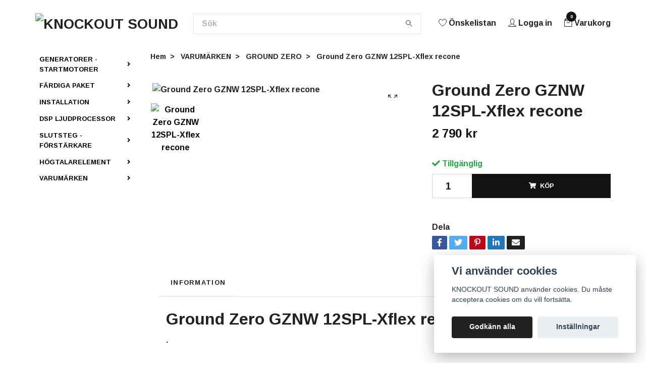

--- FILE ---
content_type: text/html; charset=utf-8
request_url: https://knockoutsound.net/varumarken/ground-zero/30-varum%C3%A3rken-ground-zero
body_size: 20944
content:
<!DOCTYPE html>
<html class="no-javascript" lang="sv">
<head>
<link rel="alternate" href="https://knockoutsound.net/varumarken/ground-zero/30-varumãrken-ground-zero" hreflang="sv" />
<link rel="alternate" href="https://knockoutsound.net/en/varumarken/ground-zero/30-varumãrken-ground-zero" hreflang="en" />
<link rel="alternate" href="https://knockoutsound.net/fi/varumarken/ground-zero/30-varumãrken-ground-zero" hreflang="fi" />
<meta property="ix:host" content="cdn.quickbutik.com/images"><meta http-equiv="Content-Type" content="text/html; charset=utf-8">
<title>Ground Zero GZNW 12SPL-Xflex recone - KNOCKOUTSOUND.NET</title>
<meta name="author" content="Quickbutik">
<meta name="description" content="? Ground Zero&lt;br /&gt;
? Reconekit GZNW 12SPL-Xflex">
<meta property="og:description" content="? Ground Zero&lt;br /&gt;
? Reconekit GZNW 12SPL-Xflex">
<meta property="og:title" content="Ground Zero GZNW 12SPL-Xflex recone - KNOCKOUTSOUND.NET">
<meta property="og:url" content="https://knockoutsound.net/varumarken/ground-zero/30-varumãrken-ground-zero">
<meta property="og:site_name" content="KNOCKOUT SOUND">
<meta property="og:type" content="website">
<meta property="og:image" content="https://cdn.quickbutik.com/images/25274s/products/63da21eaf19df.jpeg">
<meta property="twitter:card" content="summary">
<meta property="twitter:title" content="KNOCKOUT SOUND">
<meta property="twitter:description" content="? Ground Zero&lt;br /&gt;
? Reconekit GZNW 12SPL-Xflex">
<meta property="twitter:image" content="https://cdn.quickbutik.com/images/25274s/products/63da21eaf19df.jpeg">
<meta name="viewport" content="width=device-width, initial-scale=1, maximum-scale=1">
<script>document.documentElement.classList.remove('no-javascript');</script><!-- Vendor Assets --><link rel="stylesheet" href="https://use.fontawesome.com/releases/v5.15.4/css/all.css">
<link href="https://storage.quickbutik.com/stores/25274s/templates/swift/css/assets.min.css?16946" rel="stylesheet">
<!-- Theme Stylesheet --><link href="https://storage.quickbutik.com/stores/25274s/templates/swift/css/theme-main.css?16946" rel="stylesheet">
<link href="https://storage.quickbutik.com/stores/25274s/templates/swift/css/theme-sub.css?16946" rel="stylesheet">
<link href="https://storage.quickbutik.com/stores/25274s/templates/swift/css/custom.css?16946" rel="stylesheet">
<!-- Google Fonts --><link href="//fonts.googleapis.com/css?family=Arimo:700%7CArimo:700" rel="stylesheet" type="text/css"  media="all" /><!-- Favicon--><link rel="icon" type="image/png" href="https://cdn.quickbutik.com/images/25274s/templates/swift/assets/favicon.png?s=16946&auto=format">
<link rel="canonical" href="https://knockoutsound.net/varumarken/ground-zero/30-varumãrken-ground-zero">
<!-- Tweaks for older IEs--><!--[if lt IE 9]>
      <script src="https://oss.maxcdn.com/html5shiv/3.7.3/html5shiv.min.js"></script>
      <script src="https://oss.maxcdn.com/respond/1.4.2/respond.min.js"></script
    ><![endif]--><style>.hide { display: none; }</style>
<script type="text/javascript" defer>document.addEventListener('DOMContentLoaded', () => {
    document.body.setAttribute('data-qb-page', 'product');
});</script><script src="/assets/shopassets/cookieconsent/cookieconsent.js?v=230"></script>
<style>
    :root {
        --cc-btn-primary-bg: #222222 !important;
        --cc-btn-primary-text: #fff !important;
        --cc-btn-primary-hover-bg: #222222 !important;
        --cc-btn-primary-hover-text: #fff !important;
    }
</style>
<style>
    html.force--consent,
    html.force--consent body{
        height: auto!important;
        width: 100vw!important;
    }
</style>

    <script type="text/javascript">
    var qb_cookieconsent = initCookieConsent();
    var qb_cookieconsent_blocks = [{"title":"Vi anv\u00e4nder cookies","description":"KNOCKOUT SOUND anv\u00e4nder cookies. Du m\u00e5ste acceptera cookies om du vill forts\u00e4tta."},{"title":"N\u00f6dv\u00e4ndiga cookies *","description":"Dessa cookies \u00e4r n\u00f6dv\u00e4ndiga f\u00f6r att butiken ska fungera korrekt och g\u00e5r inte att st\u00e4nga av utan att beh\u00f6va l\u00e4mna denna webbplats. De anv\u00e4nds f\u00f6r att funktionalitet som t.ex. varukorg, skapa ett konto och annat ska fungera korrekt.","toggle":{"value":"basic","enabled":true,"readonly":true}},{"title":"Marknadsf\u00f6ring","description":"Dessa cookies st\u00e4lls in via v\u00e5r webbplats av v\u00e5ra annonseringspartner f\u00f6r att skapa en profil f\u00f6r dina intressen och visa relevanta annonser p\u00e5 andra webbplatser. De lagrar inte direkt personlig information men kan identifiera din webbl\u00e4sare och internetenhet. Om du inte till\u00e5ter dessa cookies kommer du att uppleva mindre riktad reklam.","toggle":{"value":"marketing","enabled":false,"readonly":false}}];
</script>
</head>
<meta name="google-site-verification" content="YXyW3z0VTt_Rf9-Qi8I82u_l1fPiFxdvaDnAlpe8mRg">
<body>
    <header class="header">
   <!-- Section: Top Bar-->
   <div class="top-bar d-none text-sm">
      <div class="container py-2">
         <div class="row align-items-center">
            <div class="col-12 col-lg-auto px-0">
               <ul class="mb-0  d-flex text-center text-sm-left justify-content-center justify-content-lg-start list-unstyled">
                  <!-- Component: Language Dropdown-->
                  <li class="list-inline-item col-auto">
                     <div class="dropdown">
                        <a id="langsDropdown" href="#" data-toggle="dropdown" data-display="static" aria-haspopup="true"
                           aria-expanded="false" class="dropdown-toggle topbar-link">
                        <img class="svg-icon navbar-icon w-auto" src="/assets/shopassets/flags/24/sv.png" alt="Svenska" />
                        </a>
                        <div aria-labelledby="langsDropdown" class="dropdown-menu dropdown-menu-left">
                           <a href="https://knockoutsound.net/varumarken/ground-zero/30-varumãrken-ground-zero" class="dropdown-item">
                           <img class="svg-icon navbar-icon w-auto" src="/assets/shopassets/flags/24/sv.png"
                              alt="sv Flag" />
                           Svenska
                           </a>
                           <a href="https://knockoutsound.net/en/varumarken/ground-zero/30-varumãrken-ground-zero" class="dropdown-item">
                           <img class="svg-icon navbar-icon w-auto" src="/assets/shopassets/flags/24/en.png"
                              alt="en Flag" />
                           English
                           </a>
                           <a href="https://knockoutsound.net/fi/varumarken/ground-zero/30-varumãrken-ground-zero" class="dropdown-item">
                           <img class="svg-icon navbar-icon w-auto" src="/assets/shopassets/flags/24/fi.png"
                              alt="fi Flag" />
                           Suomi
                           </a>
                        </div>
                     </div>
                  </li>
                  <!-- Component: Tax Dropdown-->
                  <li class="col-auto">
                     <div class="dropdown">
                        <a id="taxDropdown" href="#" data-toggle="dropdown" data-display="static" aria-haspopup="true"
                           aria-expanded="false" class="dropdown-toggle topbar-link">
                        Inkl. moms
                        </a>
                        <div aria-labelledby="taxDropdown" class="dropdown-menu dropdown-menu-left">
                           <a class="taxlink dropdown-item" title="Priser är exkl. moms. Klicka för att växla om till inkl. moms."
                              href="?tax-reverse">
                           Exkl. moms
                           </a>
                        </div>
                     </div>
                  </li>
                  <!-- Currency Dropdown-->
                  <li class="list-inline-item col-auto">
                     <div class="dropdown ml-0">
                        <a id="currencyDropdown" href="#" data-toggle="dropdown" data-display="static" aria-haspopup="true"
                           aria-expanded="false" class="dropdown-toggle topbar-link">
                        SEK
                        </a>
                        <div class="dropdown-menu dropdown-menu-left">
                           <a href="https://knockoutsound.net/varumarken/ground-zero/30-varumãrken-ground-zero?currency=NOK" class="dropdown-item">NOK</a>
                           <a href="https://knockoutsound.net/varumarken/ground-zero/30-varumãrken-ground-zero?currency=SEK" class="dropdown-item">SEK</a>
                        </div>
                     </div>
                  </li>
               </ul>
            </div>
            <!-- Component: Top information -->
         </div>
      </div>
   </div>
   <!-- /Section: Top Bar -->
   <!-- Section: Main Header -->
   <div class="navbar-position"></div>
   <nav class="navbar-expand-lg navbar-light ">
      <div class="container pt-lg-4">
         <div class="row">
            <div class="navbar col-12 px-lg-0 py-0">
               <div class="list-inline-item order-0 d-lg-none col-auto p-0 outline-none">
                  <a href="#" data-toggle="modal" data-target="#sidebarLeft" class="text-hover-primary">
                     <svg class="svg-icon navbar-icon">
                        <use xlink:href="#menu-hamburger-1"></use>
                     </svg>
                  </a>
               </div>
               <a href="https://knockoutsound.net" title="KNOCKOUT SOUND"
                  class="navbar-brand order-1 order-lg-1 text-center text-md-left col-auto p-0">
               
               <img alt="KNOCKOUT SOUND" class="img-fluid img-logo" srcset="https://cdn.quickbutik.com/images/25274s/templates/swift/assets/logo.png?s=16946&auto=format&dpr=1 1x, https://cdn.quickbutik.com/images/25274s/templates/swift/assets/logo.png?s=16946&auto=format&dpr=2 2x, https://cdn.quickbutik.com/images/25274s/templates/swift/assets/logo.png?s=16946&auto=format&dpr=3 3x"
                  src="https://cdn.quickbutik.com/images/25274s/templates/swift/assets/logo.png?s=16946&auto=format">
               </a>
               <form action="/shop/search" method="get"
                  class="d-lg-flex order-lg-3 d-none my-lg-0 flex-grow-1 top-searchbar text-center col-auto px-4">
                  <div class="search-wrapper input-group">
                     <input type="text" name="s" placeholder="Sök" aria-label="Search"
                        aria-describedby="button-search-desktop" class="form-control pl-3 border-0" />
                     <div class="input-group-append ml-0">
                        <button id="button-search-desktop" type="submit" class="btn py-0 btn-underlined border-0">
                           <svg class="svg-icon navbar-icon">
                              <use xlink:href="#search-1"></use>
                           </svg>
                        </button>
                     </div>
                  </div>
               </form>
               <ul class="list-inline order-2 order-lg-4 mb-0 text-right col-auto p-0 outline-none">
                  <li class="list-inline-item mr-3 d-lg-inline-block d-none">
                     <a href="/shop/wishlist" class="text-hover-primary position-relative d-flex align-items-center">
                        <svg class="svg-icon navbar-icon">
                           <use xlink:href="#heart-1"></use>
                        </svg>
                        <span class="color-text-base">Önskelistan</span>
                     </a>
                  </li>
                  <li class="list-inline-item mr-3 d-lg-inline-block d-none">
                     <a href="/customer/login" class="text-hover-primary p-0 d-flex align-items-center">
                        <svg class="svg-icon navbar-icon">
                           <use xlink:href="#avatar-1"></use>
                        </svg>
                        <span
                           class="color-text-base">Logga in</span>
                     </a>
                  </li>
                  <li class="list-inline-item">
                     <a href="#" data-toggle="modal" data-target="#sidebarCart"
                        class="position-relative text-hover-primary d-flex align-items-center qs-cart-view">
                        <svg class="svg-icon navbar-icon">
                           <use xlink:href="#retail-bag-1"></use>
                        </svg>
                        <div class="navbar-icon-badge icon-count text-white primary-bg basket-count-items">0
                        </div>
                        <span class="d-none d-sm-inline color-text-base">Varukorg
                        </span>
                     </a>
                  </li>
               </ul>
            </div>
         </div>
      </div>
      <div class="container pt-2">
         <div class="row navbar-bg px-0 mainmenu_font_size">
            <ul class="col navbar-nav d-none d-lg-flex mt-lg-0 flex-wrap px-0">
            </ul>
         </div>
      </div>
   </nav>
   <!-- /Section: Main Header -->
</header>
<!-- Section: Top Menu -->
<div id="sidebarLeft" tabindex="-1" role="dialog" aria-hidden="true" class="modal fade modal-left">
   <div role="document" class="modal-dialog">
      <div class="modal-content">
         <div class="modal-header pb-0 border-0 d-block">
            <div class="row">
               <form action="/shop/search" method="get" class="col d-lg-flex w-100 my-lg-0 mb-2 pt-1">
                  <div class="search-wrapper input-group">
                     <input type="text" name="s" placeholder="Sök" aria-label="Search"
                        aria-describedby="button-search" class="form-control pl-3 border-0 mobile-search" />
                     <div class="input-group-append ml-0">
                        <button id="button-search" type="submit" class="btn py-0 btn-underlined border-0">
                           <svg class="svg-icon navbar-icon">
                              <use xlink:href="#search-1"></use>
                           </svg>
                        </button>
                     </div>
                  </div>
               </form>
               <button type="button" data-dismiss="modal" aria-label="Close" class="close col-auto close-rotate">
                  <svg class="svg-icon w-3rem h-3rem svg-icon-light align-middle">
                     <use xlink:href="#close-1"></use>
                  </svg>
               </button>
            </div>
         </div>
         <div class="modal-body pt-0">
            <div class="px-2 pb-5">
               <ul class="nav flex-column">
                  <li class="nav-item dropdown">
                     <a href="/generatorer-startmotor" data-toggle="collapse" data-target="#cat2317" aria-haspopup="true"
                        aria-expanded="false"
                        class="nav-link mobile-nav-link pl-0 mobile-dropdown-toggle dropdown-toggle">GENERATORER - STARTMOTORER</a>
                     <div id="cat2317" class="collapse">
                        <ul class="nav flex-column ml-3">
                           <li class="nav-item">
                              <a class="nav-link mobile-nav-link pl-0 show-all" href="/generatorer-startmotor" title="GENERATORER - STARTMOTORER">Visa alla i GENERATORER - STARTMOTORER</a>
                           </li>
                           <li class="nav-item">
                              <a href="/generatorer-startmotor/remskivor-muttrar-bult" class="nav-link mobile-nav-link pl-0 ">REMSKIVOR &amp; MUTTRAR &amp; BULT</a>
                           </li>
                           <li class="nav-item">
                              <a href="/generatorer-startmotor/generatorer" class="nav-link mobile-nav-link pl-0 ">GENERATORER</a>
                           </li>
                           <li class="nav-item">
                              <a href="/generatorer-startmotor/generatorer-stallbar-spanning" class="nav-link mobile-nav-link pl-0 ">GENERATORER - STÄLLBAR SPÄNNING</a>
                           </li>
                           <li class="nav-item">
                              <a href="/generatorer-startmotor/stallbara-voltregulatorer" class="nav-link mobile-nav-link pl-0 ">STÄLLBARA VOLTREGULATORER</a>
                           </li>
                           <li class="nav-item">
                              <a href="/generatorer-startmotor/voltregulatorer" class="nav-link mobile-nav-link pl-0 ">VOLTREGULATORER</a>
                           </li>
                        </ul>
                     </div>
                  </li>
                  <li class="nav-item dropdown">
                     <a href="/fardiga-paket" data-toggle="collapse" data-target="#cat2423" aria-haspopup="true"
                        aria-expanded="false"
                        class="nav-link mobile-nav-link pl-0 mobile-dropdown-toggle dropdown-toggle">FÄRDIGA PAKET</a>
                     <div id="cat2423" class="collapse">
                        <ul class="nav flex-column ml-3">
                           <li class="nav-item">
                              <a class="nav-link mobile-nav-link pl-0 show-all" href="/fardiga-paket" title="FÄRDIGA PAKET">Visa alla i FÄRDIGA PAKET</a>
                           </li>
                           <li class="nav-item">
                              <a href="/fardiga-paket/bas-paket" class="nav-link mobile-nav-link pl-0 ">BAS PAKET</a>
                           </li>
                           <li class="nav-item">
                              <a href="/fardiga-paket/midbas-paket" class="nav-link mobile-nav-link pl-0 ">MIDBAS PAKET</a>
                           </li>
                           <li class="nav-item">
                              <a href="/fardiga-paket/mellanregister-paket" class="nav-link mobile-nav-link pl-0 ">MELLANREGISTER PAKET</a>
                           </li>
                           <li class="nav-item">
                              <a href="/fardiga-paket/drivers-paket" class="nav-link mobile-nav-link pl-0 ">DRIVERS PAKET</a>
                           </li>
                        </ul>
                     </div>
                  </li>
                  <li class="nav-item dropdown">
                     <a href="/installation" data-toggle="collapse" data-target="#cat1827" aria-haspopup="true"
                        aria-expanded="false"
                        class="nav-link mobile-nav-link pl-0 mobile-dropdown-toggle dropdown-toggle">INSTALLATION</a>
                     <div id="cat1827" class="collapse">
                        <ul class="nav flex-column ml-3">
                           <li class="nav-item">
                              <a class="nav-link mobile-nav-link pl-0 show-all" href="/installation" title="INSTALLATION">Visa alla i INSTALLATION</a>
                           </li>
                           <li class="nav-item dropdown">
                              <a href="#" data-target="#subcat2369" data-toggle="collapse" aria-haspopup="true"
                                 aria-expanded="false" class="nav-link pl-0 dropdown-toggle">STRÖMKABEL</a>
                              <div id="subcat2369" class="collapse">
                                 <ul class="nav flex-column ml-3">
                                    <li class="nav-item">
                                       <a class="nav-link mobile-nav-link pl-0 show-all" href="/stromkabel"
                                          title="STRÖMKABEL">Visa alla i STRÖMKABEL</a>
                                    </li>
                                    <li class="nav-item">
                                       <a href="/stromkabel/stromkabel-kabelrulle" class="nav-link pl-0 ">STRÖMKABEL - KABELRULLE</a>
                                    </li>
                                 </ul>
                              </div>
                           </li>
                           <li class="nav-item dropdown">
                              <a href="#" data-target="#subcat1440" data-toggle="collapse" aria-haspopup="true"
                                 aria-expanded="false" class="nav-link pl-0 dropdown-toggle">BATTERI</a>
                              <div id="subcat1440" class="collapse">
                                 <ul class="nav flex-column ml-3">
                                    <li class="nav-item">
                                       <a class="nav-link mobile-nav-link pl-0 show-all" href="/batteri"
                                          title="BATTERI">Visa alla i BATTERI</a>
                                    </li>
                                    <li class="nav-item">
                                       <a href="/batteri/lithium" class="nav-link pl-0 ">LITHIUM</a>
                                    </li>
                                    <li class="nav-item">
                                       <a href="/batteri/lto" class="nav-link pl-0 ">LTO</a>
                                    </li>
                                    <li class="nav-item">
                                       <a href="/batteri/agm" class="nav-link pl-0 ">AGM</a>
                                    </li>
                                    <li class="nav-item">
                                       <a href="/batteri/batteriskor" class="nav-link pl-0 ">BATTERISKOR</a>
                                    </li>
                                    <li class="nav-item">
                                       <a href="/batteri/kondensator" class="nav-link pl-0 ">KONDENSATOR</a>
                                    </li>
                                    <li class="nav-item">
                                       <a href="/batteri/laddareinvertersconverters" class="nav-link pl-0 ">LADDARE/INVERTERS/CONVERTERS</a>
                                    </li>
                                 </ul>
                              </div>
                           </li>
                           <li class="nav-item dropdown">
                              <a href="#" data-target="#subcat2365" data-toggle="collapse" aria-haspopup="true"
                                 aria-expanded="false" class="nav-link pl-0 dropdown-toggle">HÖGTALARKABEL</a>
                              <div id="subcat2365" class="collapse">
                                 <ul class="nav flex-column ml-3">
                                    <li class="nav-item">
                                       <a class="nav-link mobile-nav-link pl-0 show-all" href="/hogtalarkabel"
                                          title="HÖGTALARKABEL">Visa alla i HÖGTALARKABEL</a>
                                    </li>
                                    <li class="nav-item">
                                       <a href="/hogtalarkabel/hogtalarkabel-kabelrulle" class="nav-link pl-0 ">HÖGTALARKABEL -KABELRULLE</a>
                                    </li>
                                 </ul>
                              </div>
                           </li>
                           <li class="nav-item dropdown">
                              <a href="#" data-target="#subcat1404" data-toggle="collapse" aria-haspopup="true"
                                 aria-expanded="false" class="nav-link pl-0 dropdown-toggle">KABELSKOR &amp; ÄNDHYLSOR</a>
                              <div id="subcat1404" class="collapse">
                                 <ul class="nav flex-column ml-3">
                                    <li class="nav-item">
                                       <a class="nav-link mobile-nav-link pl-0 show-all" href="/kabelskor-andhylsor"
                                          title="KABELSKOR &amp; ÄNDHYLSOR">Visa alla i KABELSKOR &amp; ÄNDHYLSOR</a>
                                    </li>
                                    <li class="nav-item">
                                       <a href="/kabelskor-andhylsor/installations-set" class="nav-link pl-0 ">INSTALLATIONS-SET</a>
                                    </li>
                                    <li class="nav-item">
                                       <a href="/kabelskor-andhylsor/andhylsor" class="nav-link pl-0 ">ÄNDHYLSOR</a>
                                    </li>
                                    <li class="nav-item">
                                       <a href="/kabelskor-andhylsor/gaffelskor" class="nav-link pl-0 ">GAFFELSKOR</a>
                                    </li>
                                    <li class="nav-item">
                                       <a href="/kabelskor-andhylsor/flatstift-skor" class="nav-link pl-0 ">FLATSTIFT SKOR</a>
                                    </li>
                                    <li class="nav-item">
                                       <a href="/kabelskor-andhylsor/ringskor" class="nav-link pl-0 ">RINGSKOR</a>
                                    </li>
                                 </ul>
                              </div>
                           </li>
                           <li class="nav-item dropdown">
                              <a href="#" data-target="#subcat2062" data-toggle="collapse" aria-haspopup="true"
                                 aria-expanded="false" class="nav-link pl-0 dropdown-toggle">SÄKRINGSHÅLLARE &amp; STRÖMBLOCK</a>
                              <div id="subcat2062" class="collapse">
                                 <ul class="nav flex-column ml-3">
                                    <li class="nav-item">
                                       <a class="nav-link mobile-nav-link pl-0 show-all" href="/sakringshallare-stromblock"
                                          title="SÄKRINGSHÅLLARE &amp; STRÖMBLOCK">Visa alla i SÄKRINGSHÅLLARE &amp; STRÖMBLOCK</a>
                                    </li>
                                    <li class="nav-item">
                                       <a href="/sakringshallare-stromblock/sakringshallare-mini-anl" class="nav-link pl-0 ">SÄKRINGSHÅLLARE - MINI ANL</a>
                                    </li>
                                    <li class="nav-item">
                                       <a href="/sakringshallare-stromblock/sakringshallare-anl" class="nav-link pl-0 ">SÄKRINGSHÅLLARE - ANL</a>
                                    </li>
                                    <li class="nav-item">
                                       <a href="/sakringshallare-stromblock/strom-distributionsblock" class="nav-link pl-0 ">STRÖM / DISTRIBUTIONSBLOCK</a>
                                    </li>
                                 </ul>
                              </div>
                           </li>
                           <li class="nav-item dropdown">
                              <a href="#" data-target="#subcat1504" data-toggle="collapse" aria-haspopup="true"
                                 aria-expanded="false" class="nav-link pl-0 dropdown-toggle">SÄKRINGAR</a>
                              <div id="subcat1504" class="collapse">
                                 <ul class="nav flex-column ml-3">
                                    <li class="nav-item">
                                       <a class="nav-link mobile-nav-link pl-0 show-all" href="/sakringar"
                                          title="SÄKRINGAR">Visa alla i SÄKRINGAR</a>
                                    </li>
                                    <li class="nav-item dropdown">
                                       <a href="/sakringar/mini-anl" data-toggle="collapse" data-target="#catL31903" aria-haspopup="true"
                                          aria-expanded="false"
                                          class="nav-link mobile-nav-link pl-0 mobile-dropdown-toggle dropdown-toggle">MINI ANL</a>
                                       <div id="catL31903" class="collapse">
                                          <ul class="nav flex-column ml-3">
                                             <li class="nav-item">
                                                <a class="nav-link mobile-nav-link pl-0 show-all" href="/sakringar/mini-anl" title="MINI ANL">Visa alla i MINI ANL</a>
                                             </li>
                                             <li class="nav-item">
                                                <a href="/sakringar/mini-anl/1-pack" class="nav-link mobile-nav-link pl-0 ">1 pack</a>
                                             </li>
                                             <li class="nav-item">
                                                <a href="/sakringar/mini-anl/2-pack" class="nav-link mobile-nav-link pl-0 ">2 pack</a>
                                             </li>
                                             <li class="nav-item">
                                                <a href="/sakringar/mini-anl/16-4-pack" class="nav-link mobile-nav-link pl-0 ">4 pack</a>
                                             </li>
                                          </ul>
                                       </div>
                                    </li>
                                    <li class="nav-item dropdown">
                                       <a href="/sakringar/anl" data-toggle="collapse" data-target="#catL31908" aria-haspopup="true"
                                          aria-expanded="false"
                                          class="nav-link mobile-nav-link pl-0 mobile-dropdown-toggle dropdown-toggle">ANL</a>
                                       <div id="catL31908" class="collapse">
                                          <ul class="nav flex-column ml-3">
                                             <li class="nav-item">
                                                <a class="nav-link mobile-nav-link pl-0 show-all" href="/sakringar/anl" title="ANL">Visa alla i ANL</a>
                                             </li>
                                             <li class="nav-item">
                                                <a href="/sakringar/anl/20-1-pack" class="nav-link mobile-nav-link pl-0 ">1-Pack</a>
                                             </li>
                                             <li class="nav-item">
                                                <a href="/sakringar/anl/82-2-pack" class="nav-link mobile-nav-link pl-0 ">2-Pack</a>
                                             </li>
                                             <li class="nav-item">
                                                <a href="/sakringar/anl/46-4-pack" class="nav-link mobile-nav-link pl-0 ">4-Pack</a>
                                             </li>
                                          </ul>
                                       </div>
                                    </li>
                                 </ul>
                              </div>
                           </li>
                           <li class="nav-item dropdown">
                              <a href="#" data-target="#subcat2060" data-toggle="collapse" aria-haspopup="true"
                                 aria-expanded="false" class="nav-link pl-0 dropdown-toggle">RCA - LÅGNIVÅ - HÖGNIVÅ - TILLBEHÖR</a>
                              <div id="subcat2060" class="collapse">
                                 <ul class="nav flex-column ml-3">
                                    <li class="nav-item">
                                       <a class="nav-link mobile-nav-link pl-0 show-all" href="/rca-lagniva-hogniva-tillbehor"
                                          title="RCA - LÅGNIVÅ - HÖGNIVÅ - TILLBEHÖR">Visa alla i RCA - LÅGNIVÅ - HÖGNIVÅ - TILLBEHÖR</a>
                                    </li>
                                    <li class="nav-item">
                                       <a href="/rca-lagniva-hogniva-tillbehor/rca-lagnivakabel-lopmeter" class="nav-link pl-0 ">RCA / LÅGNIVÅKABEL - LÖPMETER</a>
                                    </li>
                                    <li class="nav-item">
                                       <a href="/rca-lagniva-hogniva-tillbehor/y-splitt" class="nav-link pl-0 ">Y - Splitt</a>
                                    </li>
                                    <li class="nav-item">
                                       <a href="/rca-lagniva-hogniva-tillbehor/1-meter" class="nav-link pl-0 ">&gt; 1-Meter</a>
                                    </li>
                                    <li class="nav-item">
                                       <a href="/rca-lagniva-hogniva-tillbehor/2-meter" class="nav-link pl-0 ">&gt; 2-Meter</a>
                                    </li>
                                    <li class="nav-item">
                                       <a href="/rca-lagniva-hogniva-tillbehor/5-meter" class="nav-link pl-0 ">&gt; 5-Meter</a>
                                    </li>
                                    <li class="nav-item">
                                       <a href="/rca-lagniva-hogniva-tillbehor/rca-lagniva-tillbehor" class="nav-link pl-0 ">RCA / LÅGNIVÅ - TILLBEHÖR</a>
                                    </li>
                                 </ul>
                              </div>
                           </li>
                           <li class="nav-item dropdown">
                              <a href="#" data-target="#subcat1913" data-toggle="collapse" aria-haspopup="true"
                                 aria-expanded="false" class="nav-link pl-0 dropdown-toggle">KRYMPSLANG &amp; KABELSTRUMPOR</a>
                              <div id="subcat1913" class="collapse">
                                 <ul class="nav flex-column ml-3">
                                    <li class="nav-item">
                                       <a class="nav-link mobile-nav-link pl-0 show-all" href="/krympslang-kabelstrumpor"
                                          title="KRYMPSLANG &amp; KABELSTRUMPOR">Visa alla i KRYMPSLANG &amp; KABELSTRUMPOR</a>
                                    </li>
                                    <li class="nav-item">
                                       <a href="/krympslang-kabelstrumpor/krympslang" class="nav-link pl-0 ">KRYMPSLANG</a>
                                    </li>
                                    <li class="nav-item">
                                       <a href="/krympslang-kabelstrumpor/kabelstrumpor" class="nav-link pl-0 ">KABELSTRUMPOR</a>
                                    </li>
                                 </ul>
                              </div>
                           </li>
                           <li class="nav-item dropdown">
                              <a href="#" data-target="#subcat1722" data-toggle="collapse" aria-haspopup="true"
                                 aria-expanded="false" class="nav-link pl-0 dropdown-toggle">DÄMPMATTOR / DÄMPNING</a>
                              <div id="subcat1722" class="collapse">
                                 <ul class="nav flex-column ml-3">
                                    <li class="nav-item">
                                       <a class="nav-link mobile-nav-link pl-0 show-all" href="/dampmattor-dampning"
                                          title="DÄMPMATTOR / DÄMPNING">Visa alla i DÄMPMATTOR / DÄMPNING</a>
                                    </li>
                                    <li class="nav-item">
                                       <a href="/dampmattor-dampning/dorr-kit" class="nav-link pl-0 ">DÖRR KIT</a>
                                    </li>
                                    <li class="nav-item">
                                       <a href="/dampmattor-dampning/dampning-tillbehor" class="nav-link pl-0 ">DÄMPNING - TILLBEHÖR</a>
                                    </li>
                                    <li class="nav-item dropdown">
                                       <a href="/dampmattor-dampning/dampmattor" data-toggle="collapse" data-target="#catL31723" aria-haspopup="true"
                                          aria-expanded="false"
                                          class="nav-link mobile-nav-link pl-0 mobile-dropdown-toggle dropdown-toggle">DÄMPMATTOR</a>
                                       <div id="catL31723" class="collapse">
                                          <ul class="nav flex-column ml-3">
                                             <li class="nav-item">
                                                <a class="nav-link mobile-nav-link pl-0 show-all" href="/dampmattor-dampning/dampmattor" title="DÄMPMATTOR">Visa alla i DÄMPMATTOR</a>
                                             </li>
                                             <li class="nav-item">
                                                <a href="/dampmattor-dampning/dampmattor/25mm" class="nav-link mobile-nav-link pl-0 ">&gt;2.5mm</a>
                                             </li>
                                             <li class="nav-item">
                                                <a href="/dampmattor-dampning/dampmattor/5mm" class="nav-link mobile-nav-link pl-0 ">&gt;5mm</a>
                                             </li>
                                             <li class="nav-item">
                                                <a href="/dampmattor-dampning/dampmattor/10mm" class="nav-link mobile-nav-link pl-0 ">&gt;10mm</a>
                                             </li>
                                          </ul>
                                       </div>
                                    </li>
                                    <li class="nav-item">
                                       <a href="/dampmattor-dampning/ljudisolering" class="nav-link pl-0 ">LJUDISOLERING</a>
                                    </li>
                                 </ul>
                              </div>
                           </li>
                           <li class="nav-item">
                              <a href="/installation/hogtalarterminaler" class="nav-link mobile-nav-link pl-0 ">HÖGTALARTERMINALER</a>
                           </li>
                           <li class="nav-item">
                              <a href="/installation/aeroport" class="nav-link mobile-nav-link pl-0 ">AEROPORT</a>
                           </li>
                           <li class="nav-item dropdown">
                              <a href="#" data-target="#subcat1629" data-toggle="collapse" aria-haspopup="true"
                                 aria-expanded="false" class="nav-link pl-0 dropdown-toggle">KLÄDSEL / MATTA / TYG / LIM</a>
                              <div id="subcat1629" class="collapse">
                                 <ul class="nav flex-column ml-3">
                                    <li class="nav-item">
                                       <a class="nav-link mobile-nav-link pl-0 show-all" href="/kladsel-matta-tyg-lim"
                                          title="KLÄDSEL / MATTA / TYG / LIM">Visa alla i KLÄDSEL / MATTA / TYG / LIM</a>
                                    </li>
                                    <li class="nav-item dropdown">
                                       <a href="/kladsel-matta-tyg-lim/matta" data-toggle="collapse" data-target="#catL31630" aria-haspopup="true"
                                          aria-expanded="false"
                                          class="nav-link mobile-nav-link pl-0 mobile-dropdown-toggle dropdown-toggle">MATTA</a>
                                       <div id="catL31630" class="collapse">
                                          <ul class="nav flex-column ml-3">
                                             <li class="nav-item">
                                                <a class="nav-link mobile-nav-link pl-0 show-all" href="/kladsel-matta-tyg-lim/matta" title="MATTA">Visa alla i MATTA</a>
                                             </li>
                                             <li class="nav-item">
                                                <a href="/kladsel-matta-tyg-lim/matta/sma-rullar" class="nav-link mobile-nav-link pl-0 ">SMÅ RULLAR</a>
                                             </li>
                                             <li class="nav-item">
                                                <a href="/kladsel-matta-tyg-lim/matta/stora-rullar" class="nav-link mobile-nav-link pl-0 ">STORA RULLAR</a>
                                             </li>
                                          </ul>
                                       </div>
                                    </li>
                                    <li class="nav-item">
                                       <a href="/kladsel-matta-tyg-lim/tyg" class="nav-link pl-0 ">TYG</a>
                                    </li>
                                    <li class="nav-item">
                                       <a href="/kladsel-matta-tyg-lim/lim" class="nav-link pl-0 ">LIM</a>
                                    </li>
                                 </ul>
                              </div>
                           </li>
                        </ul>
                     </div>
                  </li>
                  <li class="nav-item dropdown">
                     <a href="/dsp-ljudprocessor" data-toggle="collapse" data-target="#cat1733" aria-haspopup="true"
                        aria-expanded="false"
                        class="nav-link mobile-nav-link pl-0 mobile-dropdown-toggle dropdown-toggle">DSP LJUDPROCESSOR</a>
                     <div id="cat1733" class="collapse">
                        <ul class="nav flex-column ml-3">
                           <li class="nav-item">
                              <a class="nav-link mobile-nav-link pl-0 show-all" href="/dsp-ljudprocessor" title="DSP LJUDPROCESSOR">Visa alla i DSP LJUDPROCESSOR</a>
                           </li>
                           <li class="nav-item">
                              <a href="/dsp-ljudprocessor/68-dsp-ljudprocessor" class="nav-link mobile-nav-link pl-0 ">DSP - LJUDPROCESSOR</a>
                           </li>
                           <li class="nav-item">
                              <a href="/dsp-ljudprocessor/68-dsp-ljudprocessor/dsp-ljudprocessor-tillbehor" class="nav-link mobile-nav-link pl-0 ">DSP / LJUDPROCESSOR - TILLBEHÖR</a>
                           </li>
                        </ul>
                     </div>
                  </li>
                  <li class="nav-item dropdown">
                     <a href="/slutsteg-forstarkare" data-toggle="collapse" data-target="#cat1681" aria-haspopup="true"
                        aria-expanded="false"
                        class="nav-link mobile-nav-link pl-0 mobile-dropdown-toggle dropdown-toggle">SLUTSTEG - FÖRSTÄRKARE</a>
                     <div id="cat1681" class="collapse">
                        <ul class="nav flex-column ml-3">
                           <li class="nav-item">
                              <a class="nav-link mobile-nav-link pl-0 show-all" href="/slutsteg-forstarkare" title="SLUTSTEG - FÖRSTÄRKARE">Visa alla i SLUTSTEG - FÖRSTÄRKARE</a>
                           </li>
                           <li class="nav-item">
                              <a href="/slutsteg-forstarkare/1-kanals-slutsteg" class="nav-link mobile-nav-link pl-0 ">1 - KANALS SLUTSTEG</a>
                           </li>
                           <li class="nav-item">
                              <a href="/slutsteg-forstarkare/2-kanals-slutsteg" class="nav-link mobile-nav-link pl-0 ">2 - KANALS SLUTSTEG</a>
                           </li>
                           <li class="nav-item">
                              <a href="/slutsteg-forstarkare/4-kanals-slutsteg" class="nav-link mobile-nav-link pl-0 ">4 - KANALS SLUTSTEG</a>
                           </li>
                           <li class="nav-item">
                              <a href="/slutsteg-forstarkare/24-volts-slutsteg" class="nav-link mobile-nav-link pl-0 ">24 VOLTS SLUTSTEG</a>
                           </li>
                        </ul>
                     </div>
                  </li>
                  <li class="nav-item dropdown">
                     <a href="/hogtalarelement" data-toggle="collapse" data-target="#cat2429" aria-haspopup="true"
                        aria-expanded="false"
                        class="nav-link mobile-nav-link pl-0 mobile-dropdown-toggle dropdown-toggle">HÖGTALARELEMENT</a>
                     <div id="cat2429" class="collapse">
                        <ul class="nav flex-column ml-3">
                           <li class="nav-item">
                              <a class="nav-link mobile-nav-link pl-0 show-all" href="/hogtalarelement" title="HÖGTALARELEMENT">Visa alla i HÖGTALARELEMENT</a>
                           </li>
                           <li class="nav-item dropdown">
                              <a href="#" data-target="#subcat2437" data-toggle="collapse" aria-haspopup="true"
                                 aria-expanded="false" class="nav-link pl-0 dropdown-toggle">DISKANTER &amp; DRIVERS</a>
                              <div id="subcat2437" class="collapse">
                                 <ul class="nav flex-column ml-3">
                                    <li class="nav-item">
                                       <a class="nav-link mobile-nav-link pl-0 show-all" href="/hogtalarelement/diskanter-horn"
                                          title="DISKANTER &amp; DRIVERS">Visa alla i DISKANTER &amp; DRIVERS</a>
                                    </li>
                                    <li class="nav-item">
                                       <a href="/hogtalarelement/diskanter-horn/drivers" class="nav-link pl-0 ">DRIVERS</a>
                                    </li>
                                    <li class="nav-item">
                                       <a href="/hogtalarelement/diskanter-horn/horn" class="nav-link pl-0 ">HORN</a>
                                    </li>
                                    <li class="nav-item">
                                       <a href="/hogtalarelement/diskanter-horn/diskanter" class="nav-link pl-0 ">DISKANTER</a>
                                    </li>
                                    <li class="nav-item">
                                       <a href="/hogtalarelement/diskanter-horn/diskantdrivers-tillbehor" class="nav-link pl-0 ">DISKANT/DRIVERS - TILLBEHÖR</a>
                                    </li>
                                 </ul>
                              </div>
                           </li>
                           <li class="nav-item dropdown">
                              <a href="#" data-target="#subcat2454" data-toggle="collapse" aria-haspopup="true"
                                 aria-expanded="false" class="nav-link pl-0 dropdown-toggle">MIDBASAR - MELLANREGISTER</a>
                              <div id="subcat2454" class="collapse">
                                 <ul class="nav flex-column ml-3">
                                    <li class="nav-item">
                                       <a class="nav-link mobile-nav-link pl-0 show-all" href="/hogtalarelement/midbasar-mellanregister"
                                          title="MIDBASAR - MELLANREGISTER">Visa alla i MIDBASAR - MELLANREGISTER</a>
                                    </li>
                                    <li class="nav-item">
                                       <a href="/hogtalarelement/midbasar-mellanregister/2-tum" class="nav-link pl-0 ">2 Tum</a>
                                    </li>
                                    <li class="nav-item">
                                       <a href="/hogtalarelement/midbasar-mellanregister/3-tum" class="nav-link pl-0 ">3 Tum</a>
                                    </li>
                                    <li class="nav-item">
                                       <a href="/hogtalarelement/midbasar-mellanregister/4-tum" class="nav-link pl-0 ">4 Tum</a>
                                    </li>
                                    <li class="nav-item">
                                       <a href="/hogtalarelement/midbasar-mellanregister/525-tum" class="nav-link pl-0 ">5.25 Tum</a>
                                    </li>
                                    <li class="nav-item">
                                       <a href="/hogtalarelement/midbasar-mellanregister/65-tum" class="nav-link pl-0 ">6.5 Tum</a>
                                    </li>
                                    <li class="nav-item">
                                       <a href="/hogtalarelement/midbasar-mellanregister/8-tum" class="nav-link pl-0 ">8 Tum</a>
                                    </li>
                                    <li class="nav-item">
                                       <a href="/hogtalarelement/midbasar-mellanregister/10-tum" class="nav-link pl-0 ">10 Tum</a>
                                    </li>
                                    <li class="nav-item">
                                       <a href="/hogtalarelement/midbasar-mellanregister/12-tum" class="nav-link pl-0 ">12 Tum</a>
                                    </li>
                                    <li class="nav-item">
                                       <a href="/hogtalarelement/midbasar-mellanregister/15-tum" class="nav-link pl-0 ">15 Tum</a>
                                    </li>
                                    <li class="nav-item">
                                       <a href="/hogtalarelement/midbasar-mellanregister/18-tum" class="nav-link pl-0 ">18 Tum</a>
                                    </li>
                                    <li class="nav-item">
                                       <a href="/hogtalarelement/midbasar-mellanregister/21-tum" class="nav-link pl-0 ">21 Tum</a>
                                    </li>
                                 </ul>
                              </div>
                           </li>
                           <li class="nav-item dropdown">
                              <a href="#" data-target="#subcat2476" data-toggle="collapse" aria-haspopup="true"
                                 aria-expanded="false" class="nav-link pl-0 dropdown-toggle">BASAR / SUBWOOFER</a>
                              <div id="subcat2476" class="collapse">
                                 <ul class="nav flex-column ml-3">
                                    <li class="nav-item">
                                       <a class="nav-link mobile-nav-link pl-0 show-all" href="/hogtalarelement/basar-subwoofer-baselement"
                                          title="BASAR / SUBWOOFER">Visa alla i BASAR / SUBWOOFER</a>
                                    </li>
                                    <li class="nav-item">
                                       <a href="/hogtalarelement/basar-subwoofer-baselement/65tums" class="nav-link pl-0 ">6.5tums</a>
                                    </li>
                                    <li class="nav-item">
                                       <a href="/hogtalarelement/basar-subwoofer-baselement/8tums" class="nav-link pl-0 ">8tums</a>
                                    </li>
                                    <li class="nav-item">
                                       <a href="/hogtalarelement/basar-subwoofer-baselement/10tums" class="nav-link pl-0 ">10tums</a>
                                    </li>
                                    <li class="nav-item">
                                       <a href="/hogtalarelement/basar-subwoofer-baselement/15tums" class="nav-link pl-0 ">12tums</a>
                                    </li>
                                    <li class="nav-item">
                                       <a href="/hogtalarelement/basar-subwoofer-baselement/50-15tums" class="nav-link pl-0 ">15tums</a>
                                    </li>
                                    <li class="nav-item">
                                       <a href="/hogtalarelement/basar-subwoofer-baselement/18tums" class="nav-link pl-0 ">18tums</a>
                                    </li>
                                    <li class="nav-item">
                                       <a href="/hogtalarelement/basar-subwoofer-baselement/21tums" class="nav-link pl-0 ">&gt; 21tums</a>
                                    </li>
                                 </ul>
                              </div>
                           </li>
                           <li class="nav-item dropdown">
                              <a href="#" data-target="#subcat2485" data-toggle="collapse" aria-haspopup="true"
                                 aria-expanded="false" class="nav-link pl-0 dropdown-toggle">RESERVDELAR</a>
                              <div id="subcat2485" class="collapse">
                                 <ul class="nav flex-column ml-3">
                                    <li class="nav-item">
                                       <a class="nav-link mobile-nav-link pl-0 show-all" href="/hogtalarelement/reservdelar"
                                          title="RESERVDELAR">Visa alla i RESERVDELAR</a>
                                    </li>
                                    <li class="nav-item">
                                       <a href="/hogtalarelement/reservdelar/subwoofer" class="nav-link pl-0 ">SUBWOOFER</a>
                                    </li>
                                    <li class="nav-item">
                                       <a href="/hogtalarelement/reservdelar/midwoofer-midrange" class="nav-link pl-0 ">MIDWOOFER / MIDRANGE</a>
                                    </li>
                                    <li class="nav-item">
                                       <a href="/hogtalarelement/reservdelar/tweeter" class="nav-link pl-0 ">TWEETER</a>
                                    </li>
                                 </ul>
                              </div>
                           </li>
                        </ul>
                     </div>
                  </li>
                  <li class="nav-item dropdown">
                     <a href="/varumarken" data-toggle="collapse" data-target="#cat2495" aria-haspopup="true"
                        aria-expanded="false"
                        class="nav-link mobile-nav-link pl-0 mobile-dropdown-toggle dropdown-toggle">VARUMÄRKEN</a>
                     <div id="cat2495" class="collapse">
                        <ul class="nav flex-column ml-3">
                           <li class="nav-item">
                              <a class="nav-link mobile-nav-link pl-0 show-all" href="/varumarken" title="VARUMÄRKEN">Visa alla i VARUMÄRKEN</a>
                           </li>
                           <li class="nav-item">
                              <a href="/varumarken/soundigital" class="nav-link mobile-nav-link pl-0 ">SOUNDIGITAL</a>
                           </li>
                           <li class="nav-item">
                              <a href="/varumarken/deaf-bonce" class="nav-link mobile-nav-link pl-0 ">DEAF BONCE</a>
                           </li>
                           <li class="nav-item">
                              <a href="/varumarken/ground-zero" class="nav-link mobile-nav-link pl-0 ">GROUND ZERO</a>
                           </li>
                           <li class="nav-item">
                              <a href="/varumarken/dd-audio" class="nav-link mobile-nav-link pl-0 ">DD AUDIO</a>
                           </li>
                           <li class="nav-item">
                              <a href="/varumarken/reiss-audio" class="nav-link mobile-nav-link pl-0 ">REISS AUDIO</a>
                           </li>
                           <li class="nav-item">
                              <a href="/varumarken/four-connect" class="nav-link mobile-nav-link pl-0 ">FOUR CONNECT</a>
                           </li>
                           <li class="nav-item">
                              <a href="/varumarken/helix" class="nav-link mobile-nav-link pl-0 ">HELIX</a>
                           </li>
                           <li class="nav-item">
                              <a href="/varumarken/29-hollywood-high-current" class="nav-link mobile-nav-link pl-0 ">HOLLYWOOD HIGH CURRENT</a>
                           </li>
                           <li class="nav-item">
                              <a href="/varumarken/cerwin-vega" class="nav-link mobile-nav-link pl-0 ">CERWIN-VEGA</a>
                           </li>
                           <li class="nav-item">
                              <a href="/varumarken/nakamichi" class="nav-link mobile-nav-link pl-0 ">NAKAMICHI</a>
                           </li>
                           <li class="nav-item">
                              <a href="/varumarken/excursion" class="nav-link mobile-nav-link pl-0 ">EXCURSION</a>
                           </li>
                           <li class="nav-item">
                              <a href="/varumarken/comfort-mat" class="nav-link mobile-nav-link pl-0 ">COMFORT MAT</a>
                           </li>
                           <li class="nav-item">
                              <a href="/varumarken/sono-auto" class="nav-link mobile-nav-link pl-0 ">SONO AUTO</a>
                           </li>
                           <li class="nav-item">
                              <a href="/varumarken/avatar" class="nav-link mobile-nav-link pl-0 ">AVATAR</a>
                           </li>
                           <li class="nav-item">
                              <a href="/varumarken/loud-as-hell" class="nav-link mobile-nav-link pl-0 ">LOUD AS HELL</a>
                           </li>
                           <li class="nav-item">
                              <a href="/varumarken/74-vibe" class="nav-link mobile-nav-link pl-0 ">VIBE</a>
                           </li>
                           <li class="nav-item">
                              <a href="/varumarken/kicker" class="nav-link mobile-nav-link pl-0 ">KICKER</a>
                           </li>
                           <li class="nav-item">
                              <a href="/varumarken/massive-audio" class="nav-link mobile-nav-link pl-0 ">MASSIVE AUDIO</a>
                           </li>
                           <li class="nav-item">
                              <a href="/varumarken/hifonics" class="nav-link mobile-nav-link pl-0 ">HIFONICS</a>
                           </li>
                           <li class="nav-item">
                              <a href="/varumarken/eton" class="nav-link mobile-nav-link pl-0 ">ETON</a>
                           </li>
                           <li class="nav-item">
                              <a href="/varumarken/axton" class="nav-link mobile-nav-link pl-0 ">AXTON</a>
                           </li>
                           <li class="nav-item">
                              <a href="/varumarken/crunch" class="nav-link mobile-nav-link pl-0 ">CRUNCH</a>
                           </li>
                           <li class="nav-item">
                              <a href="/varumarken/cz-audio" class="nav-link mobile-nav-link pl-0 ">CZ AUDIO</a>
                           </li>
                           <li class="nav-item">
                              <a href="/varumarken/renegade" class="nav-link mobile-nav-link pl-0 ">RENEGADE</a>
                           </li>
                           <li class="nav-item">
                              <a href="/varumarken/emphaser" class="nav-link mobile-nav-link pl-0 ">EMPHASER</a>
                           </li>
                           <li class="nav-item">
                              <a href="/varumarken/zenec" class="nav-link mobile-nav-link pl-0 ">ZENEC</a>
                           </li>
                           <li class="nav-item">
                              <a href="/varumarken/dbvox" class="nav-link mobile-nav-link pl-0 ">DBVOX</a>
                           </li>
                           <li class="nav-item">
                              <a href="/varumarken/mb-quart" class="nav-link mobile-nav-link pl-0 ">MB QUART</a>
                           </li>
                           <li class="nav-item">
                              <a href="/varumarken/phoenix-gold" class="nav-link mobile-nav-link pl-0 ">PHOENIX GOLD</a>
                           </li>
                           <li class="nav-item">
                              <a href="/varumarken/audio-system" class="nav-link mobile-nav-link pl-0 ">AUDIO SYSTEM</a>
                           </li>
                           <li class="nav-item">
                              <a href="/varumarken/rebec" class="nav-link mobile-nav-link pl-0 ">REBEC</a>
                           </li>
                           <li class="nav-item">
                              <a href="/varumarken/monster" class="nav-link mobile-nav-link pl-0 ">MONSTER</a>
                           </li>
                           <li class="nav-item">
                              <a href="/varumarken/soundmax" class="nav-link mobile-nav-link pl-0 ">SOUNDMAX</a>
                           </li>
                           <li class="nav-item">
                              <a href="/varumarken/edge" class="nav-link mobile-nav-link pl-0 ">EDGE</a>
                           </li>
                           <li class="nav-item">
                              <a href="/varumarken/pioneer" class="nav-link mobile-nav-link pl-0 ">PIONEER</a>
                           </li>
                           <li class="nav-item">
                              <a href="/varumarken/kenwood" class="nav-link mobile-nav-link pl-0 ">KENWOOD</a>
                           </li>
                           <li class="nav-item">
                              <a href="/varumarken/master-audio" class="nav-link mobile-nav-link pl-0 ">MASTER AUDIO</a>
                           </li>
                           <li class="nav-item">
                              <a href="/varumarken/black-hydra" class="nav-link mobile-nav-link pl-0 ">BLACK HYDRA</a>
                           </li>
                           <li class="nav-item">
                              <a href="/varumarken/audiocontrol" class="nav-link mobile-nav-link pl-0 ">AUDIOCONTROL</a>
                           </li>
                           <li class="nav-item">
                              <a href="/varumarken/xcelsus-audio" class="nav-link mobile-nav-link pl-0 ">XCELSUS AUDIO</a>
                           </li>
                           <li class="nav-item">
                              <a href="/varumarken/zealum" class="nav-link mobile-nav-link pl-0 ">ZEALUM</a>
                           </li>
                           <li class="nav-item">
                              <a href="/varumarken/stetsom" class="nav-link mobile-nav-link pl-0 ">STETSOM</a>
                           </li>
                           <li class="nav-item">
                              <a href="/varumarken/stinger" class="nav-link mobile-nav-link pl-0 ">STINGER</a>
                           </li>
                           <li class="nav-item">
                              <a href="/varumarken/faital-pro" class="nav-link mobile-nav-link pl-0 ">FAITAL PRO</a>
                           </li>
                           <li class="nav-item">
                              <a href="/varumarken/beyma" class="nav-link mobile-nav-link pl-0 ">BEYMA</a>
                           </li>
                           <li class="nav-item">
                              <a href="/varumarken/bms" class="nav-link mobile-nav-link pl-0 ">BMS</a>
                           </li>
                           <li class="nav-item">
                              <a href="/varumarken/eighteensound" class="nav-link mobile-nav-link pl-0 ">EIGHTEENSOUND</a>
                           </li>
                           <li class="nav-item">
                              <a href="/varumarken/bc" class="nav-link mobile-nav-link pl-0 ">B&amp;C SPEAKERS</a>
                           </li>
                        </ul>
                     </div>
                  </li>
               </ul>
               <div class="nav-item">
                  <a href="/shop/wishlist" class="nav-link mobile-nav-link text-hover-primary position-relative d-flex align-items-center">
                     <svg class="svg-icon navbar-icon">
                        <use xlink:href="#heart-1"></use>
                     </svg>
                     <span class="nav-link pl-0">Önskelistan</span>
                  </a>
               </div>
               <div class="nav-item">
                  <a href="/customer/login" class="nav-link mobile-nav-link text-hover-primary d-flex align-items-center">
                     <svg class="svg-icon navbar-icon">
                        <use xlink:href="#avatar-1"></use>
                     </svg>
                     <span
                        class="nav-link pl-0">Logga in</span>
                  </a>
               </div>
            </div>
         </div>
      </div>
   </div>
</div>
<!-- /Section: Top Menu --><div class="container">
        <div class="row">
        <div class="sidebar  pr-lg-4 pl-lg-0 pt-4  order-lg-1 order-2 col-lg-3">
   <div id="categoriesMenu" role="menu" class="expand-lg collapse">
      <ul class="sidebar-icon-menu pb-3 mt-4 mt-lg-0">
         <li class="py-0">
            <div class="d-flex align-items-center justify-content-between" style="background-color: ;">
               <a href="/generatorer-startmotor" class="sidefont-2 col-auto pl-2 pl-0 sidefont-2" style="color: #000000;">GENERATORER - STARTMOTORER</a>
               <a href="/generatorer-startmotor" data-toggle="collapse" data-target="#sidecat2317" aria-haspopup="true" aria-expanded="false" class="w-100 pl-0 font-weight-bold sidebar-icon-menu-item sidefont-2" style="color: #000000;"></a>
            </div>
            <div id="sidecat2317" class="collapse pl-3" style="background-color: #f5f7f9;">
               <ul class="nav flex-column mt-0 sidebar-icon-menu sidebar-icon-submenu mb-0 ml-0">
                  <li class="nav-item sidefont-2">
                     <a href="/generatorer-startmotor/remskivor-muttrar-bult" class="pl-0 d-block " style="color: #000000">REMSKIVOR &amp; MUTTRAR &amp; BULT</a>
                  </li>
                  <li class="nav-item sidefont-2">
                     <a href="/generatorer-startmotor/generatorer" class="pl-0 d-block " style="color: #000000">GENERATORER</a>
                  </li>
                  <li class="nav-item sidefont-2">
                     <a href="/generatorer-startmotor/generatorer-stallbar-spanning" class="pl-0 d-block " style="color: #000000">GENERATORER - STÄLLBAR SPÄNNING</a>
                  </li>
                  <li class="nav-item sidefont-2">
                     <a href="/generatorer-startmotor/stallbara-voltregulatorer" class="pl-0 d-block " style="color: #000000">STÄLLBARA VOLTREGULATORER</a>
                  </li>
                  <li class="nav-item sidefont-2">
                     <a href="/generatorer-startmotor/voltregulatorer" class="pl-0 d-block " style="color: #000000">VOLTREGULATORER</a>
                  </li>
               </ul>
            </div>
         </li>
         <li class="py-0">
            <div class="d-flex align-items-center justify-content-between" style="background-color: ;">
               <a href="/fardiga-paket" class="sidefont-2 col-auto pl-2 pl-0 sidefont-2" style="color: #000000;">FÄRDIGA PAKET</a>
               <a href="/fardiga-paket" data-toggle="collapse" data-target="#sidecat2423" aria-haspopup="true" aria-expanded="false" class="w-100 pl-0 font-weight-bold sidebar-icon-menu-item sidefont-2" style="color: #000000;"></a>
            </div>
            <div id="sidecat2423" class="collapse pl-3" style="background-color: #f5f7f9;">
               <ul class="nav flex-column mt-0 sidebar-icon-menu sidebar-icon-submenu mb-0 ml-0">
                  <li class="nav-item sidefont-2">
                     <a href="/fardiga-paket/bas-paket" class="pl-0 d-block " style="color: #000000">BAS PAKET</a>
                  </li>
                  <li class="nav-item sidefont-2">
                     <a href="/fardiga-paket/midbas-paket" class="pl-0 d-block " style="color: #000000">MIDBAS PAKET</a>
                  </li>
                  <li class="nav-item sidefont-2">
                     <a href="/fardiga-paket/mellanregister-paket" class="pl-0 d-block " style="color: #000000">MELLANREGISTER PAKET</a>
                  </li>
                  <li class="nav-item sidefont-2">
                     <a href="/fardiga-paket/drivers-paket" class="pl-0 d-block " style="color: #000000">DRIVERS PAKET</a>
                  </li>
               </ul>
            </div>
         </li>
         <li class="py-0">
            <div class="d-flex align-items-center justify-content-between" style="background-color: ;">
               <a href="/installation" class="sidefont-2 col-auto pl-2 pl-0 sidefont-2" style="color: #000000;">INSTALLATION</a>
               <a href="/installation" data-toggle="collapse" data-target="#sidecat1827" aria-haspopup="true" aria-expanded="false" class="w-100 pl-0 font-weight-bold sidebar-icon-menu-item sidefont-2" style="color: #000000;"></a>
            </div>
            <div id="sidecat1827" class="collapse pl-3" style="background-color: #f5f7f9;">
               <ul class="nav flex-column mt-0 sidebar-icon-menu sidebar-icon-submenu mb-0 ml-0">
                  <li class="d-flex align-items-center justify-content-between">
                     <a href="/stromkabel" class="col-auto pl-0 sidefont-2" style="color: #000000">STRÖMKABEL</a>
                     <a href="/stromkabel" data-toggle="collapse" data-target="#sidesubcat2369" aria-haspopup="true"
                        aria-expanded="false"
                        class="w-100 pl-0 font-weight-bold sidebar-icon-menu-item sidefont-2" style="color: #000000"></a>
                  </li>
                  <li class="nav-item dropdown">
                     <div id="sidesubcat2369" class="collapse">
                        <ul class="nav flex-column ml-3">
                           <li class="sidefont-2 nav-item">
                              <a href="/stromkabel/stromkabel-kabelrulle" class="pl-0 d-block " style="color: #000000; opacity: 0.8;">STRÖMKABEL - KABELRULLE</a>
                           </li>
                        </ul>
                     </div>
                  </li>
                  <li class="d-flex align-items-center justify-content-between">
                     <a href="/batteri" class="col-auto pl-0 sidefont-2" style="color: #000000">BATTERI</a>
                     <a href="/batteri" data-toggle="collapse" data-target="#sidesubcat1440" aria-haspopup="true"
                        aria-expanded="false"
                        class="w-100 pl-0 font-weight-bold sidebar-icon-menu-item sidefont-2" style="color: #000000"></a>
                  </li>
                  <li class="nav-item dropdown">
                     <div id="sidesubcat1440" class="collapse">
                        <ul class="nav flex-column ml-3">
                           <li class="sidefont-2 nav-item">
                              <a href="/batteri/lithium" class="pl-0 d-block " style="color: #000000; opacity: 0.8;">LITHIUM</a>
                           </li>
                           <li class="sidefont-2 nav-item">
                              <a href="/batteri/lto" class="pl-0 d-block " style="color: #000000; opacity: 0.8;">LTO</a>
                           </li>
                           <li class="sidefont-2 nav-item">
                              <a href="/batteri/agm" class="pl-0 d-block " style="color: #000000; opacity: 0.8;">AGM</a>
                           </li>
                           <li class="sidefont-2 nav-item">
                              <a href="/batteri/batteriskor" class="pl-0 d-block " style="color: #000000; opacity: 0.8;">BATTERISKOR</a>
                           </li>
                           <li class="sidefont-2 nav-item">
                              <a href="/batteri/kondensator" class="pl-0 d-block " style="color: #000000; opacity: 0.8;">KONDENSATOR</a>
                           </li>
                           <li class="sidefont-2 nav-item">
                              <a href="/batteri/laddareinvertersconverters" class="pl-0 d-block " style="color: #000000; opacity: 0.8;">LADDARE/INVERTERS/CONVERTERS</a>
                           </li>
                        </ul>
                     </div>
                  </li>
                  <li class="d-flex align-items-center justify-content-between">
                     <a href="/hogtalarkabel" class="col-auto pl-0 sidefont-2" style="color: #000000">HÖGTALARKABEL</a>
                     <a href="/hogtalarkabel" data-toggle="collapse" data-target="#sidesubcat2365" aria-haspopup="true"
                        aria-expanded="false"
                        class="w-100 pl-0 font-weight-bold sidebar-icon-menu-item sidefont-2" style="color: #000000"></a>
                  </li>
                  <li class="nav-item dropdown">
                     <div id="sidesubcat2365" class="collapse">
                        <ul class="nav flex-column ml-3">
                           <li class="sidefont-2 nav-item">
                              <a href="/hogtalarkabel/hogtalarkabel-kabelrulle" class="pl-0 d-block " style="color: #000000; opacity: 0.8;">HÖGTALARKABEL -KABELRULLE</a>
                           </li>
                        </ul>
                     </div>
                  </li>
                  <li class="d-flex align-items-center justify-content-between">
                     <a href="/kabelskor-andhylsor" class="col-auto pl-0 sidefont-2" style="color: #000000">KABELSKOR &amp; ÄNDHYLSOR</a>
                     <a href="/kabelskor-andhylsor" data-toggle="collapse" data-target="#sidesubcat1404" aria-haspopup="true"
                        aria-expanded="false"
                        class="w-100 pl-0 font-weight-bold sidebar-icon-menu-item sidefont-2" style="color: #000000"></a>
                  </li>
                  <li class="nav-item dropdown">
                     <div id="sidesubcat1404" class="collapse">
                        <ul class="nav flex-column ml-3">
                           <li class="sidefont-2 nav-item">
                              <a href="/kabelskor-andhylsor/installations-set" class="pl-0 d-block " style="color: #000000; opacity: 0.8;">INSTALLATIONS-SET</a>
                           </li>
                           <li class="sidefont-2 nav-item">
                              <a href="/kabelskor-andhylsor/andhylsor" class="pl-0 d-block " style="color: #000000; opacity: 0.8;">ÄNDHYLSOR</a>
                           </li>
                           <li class="sidefont-2 nav-item">
                              <a href="/kabelskor-andhylsor/gaffelskor" class="pl-0 d-block " style="color: #000000; opacity: 0.8;">GAFFELSKOR</a>
                           </li>
                           <li class="sidefont-2 nav-item">
                              <a href="/kabelskor-andhylsor/flatstift-skor" class="pl-0 d-block " style="color: #000000; opacity: 0.8;">FLATSTIFT SKOR</a>
                           </li>
                           <li class="sidefont-2 nav-item">
                              <a href="/kabelskor-andhylsor/ringskor" class="pl-0 d-block " style="color: #000000; opacity: 0.8;">RINGSKOR</a>
                           </li>
                        </ul>
                     </div>
                  </li>
                  <li class="d-flex align-items-center justify-content-between">
                     <a href="/sakringshallare-stromblock" class="col-auto pl-0 sidefont-2" style="color: #000000">SÄKRINGSHÅLLARE &amp; STRÖMBLOCK</a>
                     <a href="/sakringshallare-stromblock" data-toggle="collapse" data-target="#sidesubcat2062" aria-haspopup="true"
                        aria-expanded="false"
                        class="w-100 pl-0 font-weight-bold sidebar-icon-menu-item sidefont-2" style="color: #000000"></a>
                  </li>
                  <li class="nav-item dropdown">
                     <div id="sidesubcat2062" class="collapse">
                        <ul class="nav flex-column ml-3">
                           <li class="sidefont-2 nav-item">
                              <a href="/sakringshallare-stromblock/sakringshallare-mini-anl" class="pl-0 d-block " style="color: #000000; opacity: 0.8;">SÄKRINGSHÅLLARE - MINI ANL</a>
                           </li>
                           <li class="sidefont-2 nav-item">
                              <a href="/sakringshallare-stromblock/sakringshallare-anl" class="pl-0 d-block " style="color: #000000; opacity: 0.8;">SÄKRINGSHÅLLARE - ANL</a>
                           </li>
                           <li class="sidefont-2 nav-item">
                              <a href="/sakringshallare-stromblock/strom-distributionsblock" class="pl-0 d-block " style="color: #000000; opacity: 0.8;">STRÖM / DISTRIBUTIONSBLOCK</a>
                           </li>
                        </ul>
                     </div>
                  </li>
                  <li class="d-flex align-items-center justify-content-between">
                     <a href="/sakringar" class="col-auto pl-0 sidefont-2" style="color: #000000">SÄKRINGAR</a>
                     <a href="/sakringar" data-toggle="collapse" data-target="#sidesubcat1504" aria-haspopup="true"
                        aria-expanded="false"
                        class="w-100 pl-0 font-weight-bold sidebar-icon-menu-item sidefont-2" style="color: #000000"></a>
                  </li>
                  <li class="nav-item dropdown">
                     <div id="sidesubcat1504" class="collapse">
                        <ul class="nav flex-column ml-3">
                           <li class="d-flex align-items-center justify-content-between">
                              <a href="/sakringar/mini-anl" class="col-auto pl-0 sidefont-2" style="color: #000000">MINI ANL</a>
                              <a href="/sakringar/mini-anl" data-toggle="collapse" data-target="#sidesubcatl21903" aria-haspopup="true"
                                 aria-expanded="false"
                                 class="w-100 pl-0 font-weight-bold sidebar-icon-menu-item sidefont-2" style="color: #000000"></a>
                           </li>
                           <li class="nav-item dropdown">
                              <div id="sidesubcatl21903" class="collapse">
                                 <ul class="nav flex-column ml-3">
                                    <li class="sidefont-2 nav-item">
                                       <a href="/sakringar/mini-anl/1-pack" class="pl-0 d-block " style="color: #000000; opacity: 0.8;">1 pack</a>
                                    </li>
                                    <li class="sidefont-2 nav-item">
                                       <a href="/sakringar/mini-anl/2-pack" class="pl-0 d-block " style="color: #000000; opacity: 0.8;">2 pack</a>
                                    </li>
                                    <li class="sidefont-2 nav-item">
                                       <a href="/sakringar/mini-anl/16-4-pack" class="pl-0 d-block " style="color: #000000; opacity: 0.8;">4 pack</a>
                                    </li>
                                 </ul>
                              </div>
                           </li>
                           <li class="d-flex align-items-center justify-content-between">
                              <a href="/sakringar/anl" class="col-auto pl-0 sidefont-2" style="color: #000000">ANL</a>
                              <a href="/sakringar/anl" data-toggle="collapse" data-target="#sidesubcatl21908" aria-haspopup="true"
                                 aria-expanded="false"
                                 class="w-100 pl-0 font-weight-bold sidebar-icon-menu-item sidefont-2" style="color: #000000"></a>
                           </li>
                           <li class="nav-item dropdown">
                              <div id="sidesubcatl21908" class="collapse">
                                 <ul class="nav flex-column ml-3">
                                    <li class="sidefont-2 nav-item">
                                       <a href="/sakringar/anl/20-1-pack" class="pl-0 d-block " style="color: #000000; opacity: 0.8;">1-Pack</a>
                                    </li>
                                    <li class="sidefont-2 nav-item">
                                       <a href="/sakringar/anl/82-2-pack" class="pl-0 d-block " style="color: #000000; opacity: 0.8;">2-Pack</a>
                                    </li>
                                    <li class="sidefont-2 nav-item">
                                       <a href="/sakringar/anl/46-4-pack" class="pl-0 d-block " style="color: #000000; opacity: 0.8;">4-Pack</a>
                                    </li>
                                 </ul>
                              </div>
                           </li>
                        </ul>
                     </div>
                  </li>
                  <li class="d-flex align-items-center justify-content-between">
                     <a href="/rca-lagniva-hogniva-tillbehor" class="col-auto pl-0 sidefont-2" style="color: #000000">RCA - LÅGNIVÅ - HÖGNIVÅ - TILLBEHÖR</a>
                     <a href="/rca-lagniva-hogniva-tillbehor" data-toggle="collapse" data-target="#sidesubcat2060" aria-haspopup="true"
                        aria-expanded="false"
                        class="w-100 pl-0 font-weight-bold sidebar-icon-menu-item sidefont-2" style="color: #000000"></a>
                  </li>
                  <li class="nav-item dropdown">
                     <div id="sidesubcat2060" class="collapse">
                        <ul class="nav flex-column ml-3">
                           <li class="sidefont-2 nav-item">
                              <a href="/rca-lagniva-hogniva-tillbehor/rca-lagnivakabel-lopmeter" class="pl-0 d-block " style="color: #000000; opacity: 0.8;">RCA / LÅGNIVÅKABEL - LÖPMETER</a>
                           </li>
                           <li class="sidefont-2 nav-item">
                              <a href="/rca-lagniva-hogniva-tillbehor/y-splitt" class="pl-0 d-block " style="color: #000000; opacity: 0.8;">Y - Splitt</a>
                           </li>
                           <li class="sidefont-2 nav-item">
                              <a href="/rca-lagniva-hogniva-tillbehor/1-meter" class="pl-0 d-block " style="color: #000000; opacity: 0.8;">&gt; 1-Meter</a>
                           </li>
                           <li class="sidefont-2 nav-item">
                              <a href="/rca-lagniva-hogniva-tillbehor/2-meter" class="pl-0 d-block " style="color: #000000; opacity: 0.8;">&gt; 2-Meter</a>
                           </li>
                           <li class="sidefont-2 nav-item">
                              <a href="/rca-lagniva-hogniva-tillbehor/5-meter" class="pl-0 d-block " style="color: #000000; opacity: 0.8;">&gt; 5-Meter</a>
                           </li>
                           <li class="sidefont-2 nav-item">
                              <a href="/rca-lagniva-hogniva-tillbehor/rca-lagniva-tillbehor" class="pl-0 d-block " style="color: #000000; opacity: 0.8;">RCA / LÅGNIVÅ - TILLBEHÖR</a>
                           </li>
                        </ul>
                     </div>
                  </li>
                  <li class="d-flex align-items-center justify-content-between">
                     <a href="/krympslang-kabelstrumpor" class="col-auto pl-0 sidefont-2" style="color: #000000">KRYMPSLANG &amp; KABELSTRUMPOR</a>
                     <a href="/krympslang-kabelstrumpor" data-toggle="collapse" data-target="#sidesubcat1913" aria-haspopup="true"
                        aria-expanded="false"
                        class="w-100 pl-0 font-weight-bold sidebar-icon-menu-item sidefont-2" style="color: #000000"></a>
                  </li>
                  <li class="nav-item dropdown">
                     <div id="sidesubcat1913" class="collapse">
                        <ul class="nav flex-column ml-3">
                           <li class="sidefont-2 nav-item">
                              <a href="/krympslang-kabelstrumpor/krympslang" class="pl-0 d-block " style="color: #000000; opacity: 0.8;">KRYMPSLANG</a>
                           </li>
                           <li class="sidefont-2 nav-item">
                              <a href="/krympslang-kabelstrumpor/kabelstrumpor" class="pl-0 d-block " style="color: #000000; opacity: 0.8;">KABELSTRUMPOR</a>
                           </li>
                        </ul>
                     </div>
                  </li>
                  <li class="d-flex align-items-center justify-content-between">
                     <a href="/dampmattor-dampning" class="col-auto pl-0 sidefont-2" style="color: #000000">DÄMPMATTOR / DÄMPNING</a>
                     <a href="/dampmattor-dampning" data-toggle="collapse" data-target="#sidesubcat1722" aria-haspopup="true"
                        aria-expanded="false"
                        class="w-100 pl-0 font-weight-bold sidebar-icon-menu-item sidefont-2" style="color: #000000"></a>
                  </li>
                  <li class="nav-item dropdown">
                     <div id="sidesubcat1722" class="collapse">
                        <ul class="nav flex-column ml-3">
                           <li class="sidefont-2 nav-item">
                              <a href="/dampmattor-dampning/dorr-kit" class="pl-0 d-block " style="color: #000000; opacity: 0.8;">DÖRR KIT</a>
                           </li>
                           <li class="sidefont-2 nav-item">
                              <a href="/dampmattor-dampning/dampning-tillbehor" class="pl-0 d-block " style="color: #000000; opacity: 0.8;">DÄMPNING - TILLBEHÖR</a>
                           </li>
                           <li class="d-flex align-items-center justify-content-between">
                              <a href="/dampmattor-dampning/dampmattor" class="col-auto pl-0 sidefont-2" style="color: #000000">DÄMPMATTOR</a>
                              <a href="/dampmattor-dampning/dampmattor" data-toggle="collapse" data-target="#sidesubcatl21723" aria-haspopup="true"
                                 aria-expanded="false"
                                 class="w-100 pl-0 font-weight-bold sidebar-icon-menu-item sidefont-2" style="color: #000000"></a>
                           </li>
                           <li class="nav-item dropdown">
                              <div id="sidesubcatl21723" class="collapse">
                                 <ul class="nav flex-column ml-3">
                                    <li class="sidefont-2 nav-item">
                                       <a href="/dampmattor-dampning/dampmattor/25mm" class="pl-0 d-block " style="color: #000000; opacity: 0.8;">&gt;2.5mm</a>
                                    </li>
                                    <li class="sidefont-2 nav-item">
                                       <a href="/dampmattor-dampning/dampmattor/5mm" class="pl-0 d-block " style="color: #000000; opacity: 0.8;">&gt;5mm</a>
                                    </li>
                                    <li class="sidefont-2 nav-item">
                                       <a href="/dampmattor-dampning/dampmattor/10mm" class="pl-0 d-block " style="color: #000000; opacity: 0.8;">&gt;10mm</a>
                                    </li>
                                 </ul>
                              </div>
                           </li>
                           <li class="sidefont-2 nav-item">
                              <a href="/dampmattor-dampning/ljudisolering" class="pl-0 d-block " style="color: #000000; opacity: 0.8;">LJUDISOLERING</a>
                           </li>
                        </ul>
                     </div>
                  </li>
                  <li class="nav-item sidefont-2">
                     <a href="/installation/hogtalarterminaler" class="pl-0 d-block " style="color: #000000">HÖGTALARTERMINALER</a>
                  </li>
                  <li class="nav-item sidefont-2">
                     <a href="/installation/aeroport" class="pl-0 d-block " style="color: #000000">AEROPORT</a>
                  </li>
                  <li class="d-flex align-items-center justify-content-between">
                     <a href="/kladsel-matta-tyg-lim" class="col-auto pl-0 sidefont-2" style="color: #000000">KLÄDSEL / MATTA / TYG / LIM</a>
                     <a href="/kladsel-matta-tyg-lim" data-toggle="collapse" data-target="#sidesubcat1629" aria-haspopup="true"
                        aria-expanded="false"
                        class="w-100 pl-0 font-weight-bold sidebar-icon-menu-item sidefont-2" style="color: #000000"></a>
                  </li>
                  <li class="nav-item dropdown">
                     <div id="sidesubcat1629" class="collapse">
                        <ul class="nav flex-column ml-3">
                           <li class="d-flex align-items-center justify-content-between">
                              <a href="/kladsel-matta-tyg-lim/matta" class="col-auto pl-0 sidefont-2" style="color: #000000">MATTA</a>
                              <a href="/kladsel-matta-tyg-lim/matta" data-toggle="collapse" data-target="#sidesubcatl21630" aria-haspopup="true"
                                 aria-expanded="false"
                                 class="w-100 pl-0 font-weight-bold sidebar-icon-menu-item sidefont-2" style="color: #000000"></a>
                           </li>
                           <li class="nav-item dropdown">
                              <div id="sidesubcatl21630" class="collapse">
                                 <ul class="nav flex-column ml-3">
                                    <li class="sidefont-2 nav-item">
                                       <a href="/kladsel-matta-tyg-lim/matta/sma-rullar" class="pl-0 d-block " style="color: #000000; opacity: 0.8;">SMÅ RULLAR</a>
                                    </li>
                                    <li class="sidefont-2 nav-item">
                                       <a href="/kladsel-matta-tyg-lim/matta/stora-rullar" class="pl-0 d-block " style="color: #000000; opacity: 0.8;">STORA RULLAR</a>
                                    </li>
                                 </ul>
                              </div>
                           </li>
                           <li class="sidefont-2 nav-item">
                              <a href="/kladsel-matta-tyg-lim/tyg" class="pl-0 d-block " style="color: #000000; opacity: 0.8;">TYG</a>
                           </li>
                           <li class="sidefont-2 nav-item">
                              <a href="/kladsel-matta-tyg-lim/lim" class="pl-0 d-block " style="color: #000000; opacity: 0.8;">LIM</a>
                           </li>
                        </ul>
                     </div>
                  </li>
               </ul>
            </div>
         </li>
         <li class="py-0">
            <div class="d-flex align-items-center justify-content-between" style="background-color: ;">
               <a href="/dsp-ljudprocessor" class="sidefont-2 col-auto pl-2 pl-0 sidefont-2" style="color: #000000;">DSP LJUDPROCESSOR</a>
               <a href="/dsp-ljudprocessor" data-toggle="collapse" data-target="#sidecat1733" aria-haspopup="true" aria-expanded="false" class="w-100 pl-0 font-weight-bold sidebar-icon-menu-item sidefont-2" style="color: #000000;"></a>
            </div>
            <div id="sidecat1733" class="collapse pl-3" style="background-color: #f5f7f9;">
               <ul class="nav flex-column mt-0 sidebar-icon-menu sidebar-icon-submenu mb-0 ml-0">
                  <li class="nav-item sidefont-2">
                     <a href="/dsp-ljudprocessor/68-dsp-ljudprocessor" class="pl-0 d-block " style="color: #000000">DSP - LJUDPROCESSOR</a>
                  </li>
                  <li class="nav-item sidefont-2">
                     <a href="/dsp-ljudprocessor/68-dsp-ljudprocessor/dsp-ljudprocessor-tillbehor" class="pl-0 d-block " style="color: #000000">DSP / LJUDPROCESSOR - TILLBEHÖR</a>
                  </li>
               </ul>
            </div>
         </li>
         <li class="py-0">
            <div class="d-flex align-items-center justify-content-between" style="background-color: ;">
               <a href="/slutsteg-forstarkare" class="sidefont-2 col-auto pl-2 pl-0 sidefont-2" style="color: #000000;">SLUTSTEG - FÖRSTÄRKARE</a>
               <a href="/slutsteg-forstarkare" data-toggle="collapse" data-target="#sidecat1681" aria-haspopup="true" aria-expanded="false" class="w-100 pl-0 font-weight-bold sidebar-icon-menu-item sidefont-2" style="color: #000000;"></a>
            </div>
            <div id="sidecat1681" class="collapse pl-3" style="background-color: #f5f7f9;">
               <ul class="nav flex-column mt-0 sidebar-icon-menu sidebar-icon-submenu mb-0 ml-0">
                  <li class="nav-item sidefont-2">
                     <a href="/slutsteg-forstarkare/1-kanals-slutsteg" class="pl-0 d-block " style="color: #000000">1 - KANALS SLUTSTEG</a>
                  </li>
                  <li class="nav-item sidefont-2">
                     <a href="/slutsteg-forstarkare/2-kanals-slutsteg" class="pl-0 d-block " style="color: #000000">2 - KANALS SLUTSTEG</a>
                  </li>
                  <li class="nav-item sidefont-2">
                     <a href="/slutsteg-forstarkare/4-kanals-slutsteg" class="pl-0 d-block " style="color: #000000">4 - KANALS SLUTSTEG</a>
                  </li>
                  <li class="nav-item sidefont-2">
                     <a href="/slutsteg-forstarkare/24-volts-slutsteg" class="pl-0 d-block " style="color: #000000">24 VOLTS SLUTSTEG</a>
                  </li>
               </ul>
            </div>
         </li>
         <li class="py-0">
            <div class="d-flex align-items-center justify-content-between" style="background-color: ;">
               <a href="/hogtalarelement" class="sidefont-2 col-auto pl-2 pl-0 sidefont-2" style="color: #000000;">HÖGTALARELEMENT</a>
               <a href="/hogtalarelement" data-toggle="collapse" data-target="#sidecat2429" aria-haspopup="true" aria-expanded="false" class="w-100 pl-0 font-weight-bold sidebar-icon-menu-item sidefont-2" style="color: #000000;"></a>
            </div>
            <div id="sidecat2429" class="collapse pl-3" style="background-color: #f5f7f9;">
               <ul class="nav flex-column mt-0 sidebar-icon-menu sidebar-icon-submenu mb-0 ml-0">
                  <li class="d-flex align-items-center justify-content-between">
                     <a href="/hogtalarelement/diskanter-horn" class="col-auto pl-0 sidefont-2" style="color: #000000">DISKANTER &amp; DRIVERS</a>
                     <a href="/hogtalarelement/diskanter-horn" data-toggle="collapse" data-target="#sidesubcat2437" aria-haspopup="true"
                        aria-expanded="false"
                        class="w-100 pl-0 font-weight-bold sidebar-icon-menu-item sidefont-2" style="color: #000000"></a>
                  </li>
                  <li class="nav-item dropdown">
                     <div id="sidesubcat2437" class="collapse">
                        <ul class="nav flex-column ml-3">
                           <li class="sidefont-2 nav-item">
                              <a href="/hogtalarelement/diskanter-horn/drivers" class="pl-0 d-block " style="color: #000000; opacity: 0.8;">DRIVERS</a>
                           </li>
                           <li class="sidefont-2 nav-item">
                              <a href="/hogtalarelement/diskanter-horn/horn" class="pl-0 d-block " style="color: #000000; opacity: 0.8;">HORN</a>
                           </li>
                           <li class="sidefont-2 nav-item">
                              <a href="/hogtalarelement/diskanter-horn/diskanter" class="pl-0 d-block " style="color: #000000; opacity: 0.8;">DISKANTER</a>
                           </li>
                           <li class="sidefont-2 nav-item">
                              <a href="/hogtalarelement/diskanter-horn/diskantdrivers-tillbehor" class="pl-0 d-block " style="color: #000000; opacity: 0.8;">DISKANT/DRIVERS - TILLBEHÖR</a>
                           </li>
                        </ul>
                     </div>
                  </li>
                  <li class="d-flex align-items-center justify-content-between">
                     <a href="/hogtalarelement/midbasar-mellanregister" class="col-auto pl-0 sidefont-2" style="color: #000000">MIDBASAR - MELLANREGISTER</a>
                     <a href="/hogtalarelement/midbasar-mellanregister" data-toggle="collapse" data-target="#sidesubcat2454" aria-haspopup="true"
                        aria-expanded="false"
                        class="w-100 pl-0 font-weight-bold sidebar-icon-menu-item sidefont-2" style="color: #000000"></a>
                  </li>
                  <li class="nav-item dropdown">
                     <div id="sidesubcat2454" class="collapse">
                        <ul class="nav flex-column ml-3">
                           <li class="sidefont-2 nav-item">
                              <a href="/hogtalarelement/midbasar-mellanregister/2-tum" class="pl-0 d-block " style="color: #000000; opacity: 0.8;">2 Tum</a>
                           </li>
                           <li class="sidefont-2 nav-item">
                              <a href="/hogtalarelement/midbasar-mellanregister/3-tum" class="pl-0 d-block " style="color: #000000; opacity: 0.8;">3 Tum</a>
                           </li>
                           <li class="sidefont-2 nav-item">
                              <a href="/hogtalarelement/midbasar-mellanregister/4-tum" class="pl-0 d-block " style="color: #000000; opacity: 0.8;">4 Tum</a>
                           </li>
                           <li class="sidefont-2 nav-item">
                              <a href="/hogtalarelement/midbasar-mellanregister/525-tum" class="pl-0 d-block " style="color: #000000; opacity: 0.8;">5.25 Tum</a>
                           </li>
                           <li class="sidefont-2 nav-item">
                              <a href="/hogtalarelement/midbasar-mellanregister/65-tum" class="pl-0 d-block " style="color: #000000; opacity: 0.8;">6.5 Tum</a>
                           </li>
                           <li class="sidefont-2 nav-item">
                              <a href="/hogtalarelement/midbasar-mellanregister/8-tum" class="pl-0 d-block " style="color: #000000; opacity: 0.8;">8 Tum</a>
                           </li>
                           <li class="sidefont-2 nav-item">
                              <a href="/hogtalarelement/midbasar-mellanregister/10-tum" class="pl-0 d-block " style="color: #000000; opacity: 0.8;">10 Tum</a>
                           </li>
                           <li class="sidefont-2 nav-item">
                              <a href="/hogtalarelement/midbasar-mellanregister/12-tum" class="pl-0 d-block " style="color: #000000; opacity: 0.8;">12 Tum</a>
                           </li>
                           <li class="sidefont-2 nav-item">
                              <a href="/hogtalarelement/midbasar-mellanregister/15-tum" class="pl-0 d-block " style="color: #000000; opacity: 0.8;">15 Tum</a>
                           </li>
                           <li class="sidefont-2 nav-item">
                              <a href="/hogtalarelement/midbasar-mellanregister/18-tum" class="pl-0 d-block " style="color: #000000; opacity: 0.8;">18 Tum</a>
                           </li>
                           <li class="sidefont-2 nav-item">
                              <a href="/hogtalarelement/midbasar-mellanregister/21-tum" class="pl-0 d-block " style="color: #000000; opacity: 0.8;">21 Tum</a>
                           </li>
                        </ul>
                     </div>
                  </li>
                  <li class="d-flex align-items-center justify-content-between">
                     <a href="/hogtalarelement/basar-subwoofer-baselement" class="col-auto pl-0 sidefont-2" style="color: #000000">BASAR / SUBWOOFER</a>
                     <a href="/hogtalarelement/basar-subwoofer-baselement" data-toggle="collapse" data-target="#sidesubcat2476" aria-haspopup="true"
                        aria-expanded="false"
                        class="w-100 pl-0 font-weight-bold sidebar-icon-menu-item sidefont-2" style="color: #000000"></a>
                  </li>
                  <li class="nav-item dropdown">
                     <div id="sidesubcat2476" class="collapse">
                        <ul class="nav flex-column ml-3">
                           <li class="sidefont-2 nav-item">
                              <a href="/hogtalarelement/basar-subwoofer-baselement/65tums" class="pl-0 d-block " style="color: #000000; opacity: 0.8;">6.5tums</a>
                           </li>
                           <li class="sidefont-2 nav-item">
                              <a href="/hogtalarelement/basar-subwoofer-baselement/8tums" class="pl-0 d-block " style="color: #000000; opacity: 0.8;">8tums</a>
                           </li>
                           <li class="sidefont-2 nav-item">
                              <a href="/hogtalarelement/basar-subwoofer-baselement/10tums" class="pl-0 d-block " style="color: #000000; opacity: 0.8;">10tums</a>
                           </li>
                           <li class="sidefont-2 nav-item">
                              <a href="/hogtalarelement/basar-subwoofer-baselement/15tums" class="pl-0 d-block " style="color: #000000; opacity: 0.8;">12tums</a>
                           </li>
                           <li class="sidefont-2 nav-item">
                              <a href="/hogtalarelement/basar-subwoofer-baselement/50-15tums" class="pl-0 d-block " style="color: #000000; opacity: 0.8;">15tums</a>
                           </li>
                           <li class="sidefont-2 nav-item">
                              <a href="/hogtalarelement/basar-subwoofer-baselement/18tums" class="pl-0 d-block " style="color: #000000; opacity: 0.8;">18tums</a>
                           </li>
                           <li class="sidefont-2 nav-item">
                              <a href="/hogtalarelement/basar-subwoofer-baselement/21tums" class="pl-0 d-block " style="color: #000000; opacity: 0.8;">&gt; 21tums</a>
                           </li>
                        </ul>
                     </div>
                  </li>
                  <li class="d-flex align-items-center justify-content-between">
                     <a href="/hogtalarelement/reservdelar" class="col-auto pl-0 sidefont-2" style="color: #000000">RESERVDELAR</a>
                     <a href="/hogtalarelement/reservdelar" data-toggle="collapse" data-target="#sidesubcat2485" aria-haspopup="true"
                        aria-expanded="false"
                        class="w-100 pl-0 font-weight-bold sidebar-icon-menu-item sidefont-2" style="color: #000000"></a>
                  </li>
                  <li class="nav-item dropdown">
                     <div id="sidesubcat2485" class="collapse">
                        <ul class="nav flex-column ml-3">
                           <li class="sidefont-2 nav-item">
                              <a href="/hogtalarelement/reservdelar/subwoofer" class="pl-0 d-block " style="color: #000000; opacity: 0.8;">SUBWOOFER</a>
                           </li>
                           <li class="sidefont-2 nav-item">
                              <a href="/hogtalarelement/reservdelar/midwoofer-midrange" class="pl-0 d-block " style="color: #000000; opacity: 0.8;">MIDWOOFER / MIDRANGE</a>
                           </li>
                           <li class="sidefont-2 nav-item">
                              <a href="/hogtalarelement/reservdelar/tweeter" class="pl-0 d-block " style="color: #000000; opacity: 0.8;">TWEETER</a>
                           </li>
                        </ul>
                     </div>
                  </li>
               </ul>
            </div>
         </li>
         <li class="py-0">
            <div class="d-flex align-items-center justify-content-between" style="background-color: ;">
               <a href="/varumarken" class="sidefont-2 col-auto pl-2 pl-0 sidefont-2" style="color: #000000;">VARUMÄRKEN</a>
               <a href="/varumarken" data-toggle="collapse" data-target="#sidecat2495" aria-haspopup="true" aria-expanded="false" class="w-100 pl-0 font-weight-bold sidebar-icon-menu-item sidefont-2" style="color: #000000;"></a>
            </div>
            <div id="sidecat2495" class="collapse pl-3" style="background-color: #f5f7f9;">
               <ul class="nav flex-column mt-0 sidebar-icon-menu sidebar-icon-submenu mb-0 ml-0">
                  <li class="nav-item sidefont-2">
                     <a href="/varumarken/soundigital" class="pl-0 d-block " style="color: #000000">SOUNDIGITAL</a>
                  </li>
                  <li class="nav-item sidefont-2">
                     <a href="/varumarken/deaf-bonce" class="pl-0 d-block " style="color: #000000">DEAF BONCE</a>
                  </li>
                  <li class="nav-item sidefont-2">
                     <a href="/varumarken/ground-zero" class="pl-0 d-block " style="color: #000000">GROUND ZERO</a>
                  </li>
                  <li class="nav-item sidefont-2">
                     <a href="/varumarken/dd-audio" class="pl-0 d-block " style="color: #000000">DD AUDIO</a>
                  </li>
                  <li class="nav-item sidefont-2">
                     <a href="/varumarken/reiss-audio" class="pl-0 d-block " style="color: #000000">REISS AUDIO</a>
                  </li>
                  <li class="nav-item sidefont-2">
                     <a href="/varumarken/four-connect" class="pl-0 d-block " style="color: #000000">FOUR CONNECT</a>
                  </li>
                  <li class="nav-item sidefont-2">
                     <a href="/varumarken/helix" class="pl-0 d-block " style="color: #000000">HELIX</a>
                  </li>
                  <li class="nav-item sidefont-2">
                     <a href="/varumarken/29-hollywood-high-current" class="pl-0 d-block " style="color: #000000">HOLLYWOOD HIGH CURRENT</a>
                  </li>
                  <li class="nav-item sidefont-2">
                     <a href="/varumarken/cerwin-vega" class="pl-0 d-block " style="color: #000000">CERWIN-VEGA</a>
                  </li>
                  <li class="nav-item sidefont-2">
                     <a href="/varumarken/nakamichi" class="pl-0 d-block " style="color: #000000">NAKAMICHI</a>
                  </li>
                  <li class="nav-item sidefont-2">
                     <a href="/varumarken/excursion" class="pl-0 d-block " style="color: #000000">EXCURSION</a>
                  </li>
                  <li class="nav-item sidefont-2">
                     <a href="/varumarken/comfort-mat" class="pl-0 d-block " style="color: #000000">COMFORT MAT</a>
                  </li>
                  <li class="nav-item sidefont-2">
                     <a href="/varumarken/sono-auto" class="pl-0 d-block " style="color: #000000">SONO AUTO</a>
                  </li>
                  <li class="nav-item sidefont-2">
                     <a href="/varumarken/avatar" class="pl-0 d-block " style="color: #000000">AVATAR</a>
                  </li>
                  <li class="nav-item sidefont-2">
                     <a href="/varumarken/loud-as-hell" class="pl-0 d-block " style="color: #000000">LOUD AS HELL</a>
                  </li>
                  <li class="nav-item sidefont-2">
                     <a href="/varumarken/74-vibe" class="pl-0 d-block " style="color: #000000">VIBE</a>
                  </li>
                  <li class="nav-item sidefont-2">
                     <a href="/varumarken/kicker" class="pl-0 d-block " style="color: #000000">KICKER</a>
                  </li>
                  <li class="nav-item sidefont-2">
                     <a href="/varumarken/massive-audio" class="pl-0 d-block " style="color: #000000">MASSIVE AUDIO</a>
                  </li>
                  <li class="nav-item sidefont-2">
                     <a href="/varumarken/hifonics" class="pl-0 d-block " style="color: #000000">HIFONICS</a>
                  </li>
                  <li class="nav-item sidefont-2">
                     <a href="/varumarken/eton" class="pl-0 d-block " style="color: #000000">ETON</a>
                  </li>
                  <li class="nav-item sidefont-2">
                     <a href="/varumarken/axton" class="pl-0 d-block " style="color: #000000">AXTON</a>
                  </li>
                  <li class="nav-item sidefont-2">
                     <a href="/varumarken/crunch" class="pl-0 d-block " style="color: #000000">CRUNCH</a>
                  </li>
                  <li class="nav-item sidefont-2">
                     <a href="/varumarken/cz-audio" class="pl-0 d-block " style="color: #000000">CZ AUDIO</a>
                  </li>
                  <li class="nav-item sidefont-2">
                     <a href="/varumarken/renegade" class="pl-0 d-block " style="color: #000000">RENEGADE</a>
                  </li>
                  <li class="nav-item sidefont-2">
                     <a href="/varumarken/emphaser" class="pl-0 d-block " style="color: #000000">EMPHASER</a>
                  </li>
                  <li class="nav-item sidefont-2">
                     <a href="/varumarken/zenec" class="pl-0 d-block " style="color: #000000">ZENEC</a>
                  </li>
                  <li class="nav-item sidefont-2">
                     <a href="/varumarken/dbvox" class="pl-0 d-block " style="color: #000000">DBVOX</a>
                  </li>
                  <li class="nav-item sidefont-2">
                     <a href="/varumarken/mb-quart" class="pl-0 d-block " style="color: #000000">MB QUART</a>
                  </li>
                  <li class="nav-item sidefont-2">
                     <a href="/varumarken/phoenix-gold" class="pl-0 d-block " style="color: #000000">PHOENIX GOLD</a>
                  </li>
                  <li class="nav-item sidefont-2">
                     <a href="/varumarken/audio-system" class="pl-0 d-block " style="color: #000000">AUDIO SYSTEM</a>
                  </li>
                  <li class="nav-item sidefont-2">
                     <a href="/varumarken/rebec" class="pl-0 d-block " style="color: #000000">REBEC</a>
                  </li>
                  <li class="nav-item sidefont-2">
                     <a href="/varumarken/monster" class="pl-0 d-block " style="color: #000000">MONSTER</a>
                  </li>
                  <li class="nav-item sidefont-2">
                     <a href="/varumarken/soundmax" class="pl-0 d-block " style="color: #000000">SOUNDMAX</a>
                  </li>
                  <li class="nav-item sidefont-2">
                     <a href="/varumarken/edge" class="pl-0 d-block " style="color: #000000">EDGE</a>
                  </li>
                  <li class="nav-item sidefont-2">
                     <a href="/varumarken/pioneer" class="pl-0 d-block " style="color: #000000">PIONEER</a>
                  </li>
                  <li class="nav-item sidefont-2">
                     <a href="/varumarken/kenwood" class="pl-0 d-block " style="color: #000000">KENWOOD</a>
                  </li>
                  <li class="nav-item sidefont-2">
                     <a href="/varumarken/master-audio" class="pl-0 d-block " style="color: #000000">MASTER AUDIO</a>
                  </li>
                  <li class="nav-item sidefont-2">
                     <a href="/varumarken/black-hydra" class="pl-0 d-block " style="color: #000000">BLACK HYDRA</a>
                  </li>
                  <li class="nav-item sidefont-2">
                     <a href="/varumarken/audiocontrol" class="pl-0 d-block " style="color: #000000">AUDIOCONTROL</a>
                  </li>
                  <li class="nav-item sidefont-2">
                     <a href="/varumarken/xcelsus-audio" class="pl-0 d-block " style="color: #000000">XCELSUS AUDIO</a>
                  </li>
                  <li class="nav-item sidefont-2">
                     <a href="/varumarken/zealum" class="pl-0 d-block " style="color: #000000">ZEALUM</a>
                  </li>
                  <li class="nav-item sidefont-2">
                     <a href="/varumarken/stetsom" class="pl-0 d-block " style="color: #000000">STETSOM</a>
                  </li>
                  <li class="nav-item sidefont-2">
                     <a href="/varumarken/stinger" class="pl-0 d-block " style="color: #000000">STINGER</a>
                  </li>
                  <li class="nav-item sidefont-2">
                     <a href="/varumarken/faital-pro" class="pl-0 d-block " style="color: #000000">FAITAL PRO</a>
                  </li>
                  <li class="nav-item sidefont-2">
                     <a href="/varumarken/beyma" class="pl-0 d-block " style="color: #000000">BEYMA</a>
                  </li>
                  <li class="nav-item sidefont-2">
                     <a href="/varumarken/bms" class="pl-0 d-block " style="color: #000000">BMS</a>
                  </li>
                  <li class="nav-item sidefont-2">
                     <a href="/varumarken/eighteensound" class="pl-0 d-block " style="color: #000000">EIGHTEENSOUND</a>
                  </li>
                  <li class="nav-item sidefont-2">
                     <a href="/varumarken/bc" class="pl-0 d-block " style="color: #000000">B&amp;C SPEAKERS</a>
                  </li>
               </ul>
            </div>
         </li>
      </ul>
   </div>
</div><div class="px-lg-0 col-lg-9 main-content  order-lg-2 order-1">
        <div class="pt-0 pt-lg-4">
                <!-- Sidebar-->
                <nav class="breadcrumb p-0 mb-0" aria-label="breadcrumbs"><ul class="breadcrumb mb-0 pl-0">
<li class="breadcrumb-item ">
<a href="/" title="Hem">Hem</a>
</li>
<li class="breadcrumb-item ">
<a href="/varumarken" title="VARUMÄRKEN">VARUMÄRKEN</a>
</li>
<li class="breadcrumb-item ">
<a href="/varumarken/ground-zero" title="GROUND ZERO">GROUND ZERO</a>
</li>
<li class="breadcrumb-item active">
Ground Zero GZNW 12SPL-Xflex recone
</li>
</ul></nav>
</div>
        <!-- Main Product Detail Content -->
  <article id="product" class="py-0 py-lg-4" itemscope itemtype="http://schema.org/Product">
    <div class="row">
      <div class="col-lg-7 order-1">
        <div class="detail-carousel">
          <div id="detailSlider" class="swiper-container detail-slider photoswipe-gallery">
            <!-- Additional required wrapper-->
            <div class="swiper-wrapper">

              <!-- Slides-->
              <div class="p-1 swiper-slide qs-product-image81632" data-thumb="https://cdn.quickbutik.com/images/25274s/products/63da21eaf19df.jpeg">
                <a href="https://cdn.quickbutik.com/images/25274s/products/63da21eaf19df.jpeg"
                  data-caption="Ground Zero GZNW 12SPL-Xflex recone"
                  data-toggle="photoswipe" data-width="1200" data-height="1200" class="btn btn-photoswipe">
                  <svg class="svg-icon svg-icon-heavy">
                    <use xlink:href="#expand-1"></use>
                  </svg></a>
                <div 
                  data-image="https://cdn.quickbutik.com/images/25274s/products/63da21eaf19df.jpeg?auto=format">
                  <img srcset="https://cdn.quickbutik.com/images/25274s/products/63da21eaf19df.jpeg?auto=format&dpr=1 1x, https://cdn.quickbutik.com/images/25274s/products/63da21eaf19df.jpeg?auto=format&dpr=2 2x, https://cdn.quickbutik.com/images/25274s/products/63da21eaf19df.jpeg?auto=format&dpr=3 3x" src="https://cdn.quickbutik.com/images/25274s/products/63da21eaf19df.jpeg?auto=format"
                    alt="Ground Zero GZNW 12SPL-Xflex recone"
                    class="img-fluid w-100" />
                </div>
              </div>
            </div>
          </div>

          <meta itemprop="image" content="https://cdn.quickbutik.com/images/25274s/products/63da21eaf19df.jpeg">
        </div>
        <div data-swiper="#detailSlider" class="swiper-thumbs">
          <button class="swiper-thumb-item detail-thumb-item mb-3 active qs-product-image81632"
            data-thumb="https://cdn.quickbutik.com/images/25274s/products/63da21eaf19df.jpeg">
            <img srcset="https://cdn.quickbutik.com/images/25274s/products/63da21eaf19df.jpeg?auto=format&dpr=1 1x, https://cdn.quickbutik.com/images/25274s/products/63da21eaf19df.jpeg?auto=format&dpr=2 2x, https://cdn.quickbutik.com/images/25274s/products/63da21eaf19df.jpeg?auto=format&dpr=3 3x" src="https://cdn.quickbutik.com/images/25274s/products/63da21eaf19df.jpeg?auto=format"
              alt="Ground Zero GZNW 12SPL-Xflex recone" class="img-fluid" />
          </button>
        </div>
      </div>

      <div class="col-lg-5 pl-lg-4 order-2">
        <h1 class="h2" itemprop="name">Ground Zero GZNW 12SPL-Xflex recone</h1>

        <div class="d-flex flex-column flex-sm-row align-items-sm-center justify-content-sm-between mb-4">
          <ul class="list-inline mb-2 mb-sm-0">
            <li class="list-inline-item h4 font-weight-light mb-0 product-price qs-product-price w-100">
              2 790 kr</li>
          </ul>

          <div itemprop="offers" itemscope itemtype="http://schema.org/Offer">
            <meta itemprop="price" content="2790">

            <meta itemprop="itemCondition" content="http://schema.org/NewCondition">
            <meta itemprop="priceCurrency" content="SEK">
            <link itemprop="availability"
              href="http://schema.org/InStock">
            <meta itemprop="url" content="https://knockoutsound.net/varumarken/ground-zero/30-varumãrken-ground-zero">
          </div>

          <meta itemprop="sku" content="X-GZNW 12SPL-XflexRC">



        </div>

        <div class="product_description product-description-wrapper">


        </div>


        <form class="qs-cart form" method="post">
          <input type="hidden" class="qs-cart-pid" value="26921">
          <input type="hidden" class="qs-cart-price" value="2790">


          <div>
            <div data-in-stock-text="Tillgänglig"
              data-out-of-stock-text=""
              data-combination-not-exist-text="Variant finns ej"
              class="product-current-stock-status text-success py-2">
              <i class="fa fa-check"></i>
                Tillgänglig
            </div>
          </div>

          <div class="input-group w-100 mb-4 addCart">
            <input name="qs-cart-qty"
              type="number"
              min="1" value="1" class="form-control form-control-lg detail-quantity qs-cart-qty" />
            <div class="input-group-append flex-grow-1">
              <button name="checkout" data-unavailable-txt="Varianten är inte tillgänglig." type="submit"
                class="btn product-btn-addcart btn-block qs-cart-submit qty-cart-submit">
                <i class="fa fa-shopping-cart mr-2"></i>KÖP
              </button>
            </div>
          </div>
        </form>

        
        

        
        
        <div class="detail-option pt-4">
          <h6 class="detail-option-heading">Dela</h6>
          <ul class="list-unstyled">
            <li>
  
				</table>   <a href="https://www.facebook.com/sharer/sharer.php?u=https://knockoutsound.net/varumarken/ground-zero/30-varumãrken-ground-zero" target="_blank"
                class="text-hover-light social-share social-share-fb"><i class="fab fa-facebook-f"></i></a>
              <a href="https://twitter.com/share?text=Ground+Zero+GZNW+12SPL-Xflex+recone&url=https://knockoutsound.net/varumarken/ground-zero/30-varumãrken-ground-zero"
                target="_blank" class="text-hover-light social-share social-share-twitter"><i
                  class="fab fa-twitter"></i></a>
              <a href="https://pinterest.com/pin/create/button/?url=https://knockoutsound.net/varumarken/ground-zero/30-varumãrken-ground-zero&media=?auto=format&description=Ground+Zero+GZNW+12SPL-Xflex+recone"
                target="_blank" class="text-hover-light social-share social-share-pinterest"><i
                  class="fab fa-pinterest-p"></i></a>
              <a href="https://www.linkedin.com/shareArticle?mini=true&url=https://knockoutsound.net/varumarken/ground-zero/30-varumãrken-ground-zero&title=Ground+Zero+GZNW+12SPL-Xflex+recone&source=LinkedIn"
                target="_blank" class="text-hover-light social-share social-share-linkedin"><i
                  class="fab fa-linkedin-in"></i></a>
              <a href="/cdn-cgi/l/email-protection#a59ad6d0c7cfc0c6d198e2d7cad0cbc18effc0d7ca8ee2ffebf28e9497f6f5e988fdc3c9c0dd8ed7c0c6cacbc0" class="text-hover-light social-share social-share-email"><i class="fas fa-envelope"></i></a>
            </li>
          </ul>
        </div>

      </div>
    </div>
    <!-- Product Description & Reviews -->
    <section class="mt-4">
      <div class="container">
        <ul role="tablist" class="nav nav-tabs flex-sm-row">
          <li class="nav-item">
            <span
              data-toggle="tab" href="#description" role="tab"
              class="nav-link detail-nav-link ">
              Information
            </span>
          </li>
    
        </ul>
        <div class="tab-content py-4">
          <div id="description" role="tabpanel" class="tab-pane fade show active px-3">
            <div class="row">
              <div class="col" itemprop="description" content="? Ground Zero&lt;br /&gt;
? Reconekit GZNW 12SPL-Xflex">
                <h2>Ground Zero GZNW 12SPL-Xflex recone</h2>.
              </div>
            </div>
          </div>
          <div id="reviews" role="tabpanel" class="tab-pane fade">
            <div class="row mb-5">
              <div class="col">
                <div id="share"></div>
              </div>
            </div>
          </div>
        </div>
      </div>
    </section>
  </article>











<div class="container">
  <hr data-content="Relaterade produkter" class="mt-6 hr-text text-lg font-weight-bold color-text-base" />
</div>

<div data-aos="" data-aos-delay="0">
  <section class="py-4 undefined">
    <div class="container">
      <div class="position-relative">
        <!-- Similar Items Slider-->
        <div class="swiper-container similar-slider">
          <div class="swiper-wrapper">
            
            <!-- similar item slide-->
            <div class="p-1 swiper-slide">
              <!-- product-->
              <div>
                <div class="product">
                  <div class="product-image mb-md-3" data-pid="27168">
                    <a href="/varumarken/ground-zero/39-31-varumarken-ground-zero" title="Ground Zero GZIA 2.240">
                      <div class="product-swap-image">
                        <img
                          srcset="https://cdn.quickbutik.com/images/25274s/products/63da233c12177.png?w=250&h=250&auto=format&dpr=1 1x, https://cdn.quickbutik.com/images/25274s/products/63da233c12177.png?w=250&h=250&auto=format&dpr=2 2x, https://cdn.quickbutik.com/images/25274s/products/63da233c12177.png?w=250&h=250&auto=format&dpr=3 3x"
                          src="https://cdn.quickbutik.com/images/25274s/products/63da233c12177.png?w=250&h=250&auto=format"
                          alt="Ground Zero GZIA 2.240"
                          class="img-fluid product-swap-image-front w-100 mw-100" />
                        <img
                          srcset="https://cdn.quickbutik.com/images/25274s/products/63da233abc740.png?w=250&h=250&auto=format&dpr=1 1x, https://cdn.quickbutik.com/images/25274s/products/63da233abc740.png?w=250&h=250&auto=format&dpr=2 2x, https://cdn.quickbutik.com/images/25274s/products/63da233abc740.png?w=250&h=250&auto=format&dpr=3 3x"
                          src="https://cdn.quickbutik.com/images/25274s/products/63da233abc740.png?w=250&h=250&auto=format"
                          alt="Ground Zero GZIA 2.240" class="img-fluid product-swap-image-back w-100 mw-100" />
                      </div>
                    </a>
                  </div>

                  <div class="position-relative">
                    <h3 class="text-base mb-1"><a class="color-text-base" href="/varumarken/ground-zero/39-31-varumarken-ground-zero">Ground Zero GZIA 2.240</a></h3>
                    <span class="product-price">1 650 kr</span>
                  </div>
                </div>
              </div>
              <!-- /product   -->
            </div>
            <!-- similar item slide-->
            <div class="p-1 swiper-slide">
              <!-- product-->
              <div>
                <div class="product">
                  <div class="product-image mb-md-3" data-pid="27195">
                    <a href="/okategoriserat/75-84-varum%C3%A3rken-ground-zero" title="Ground Zero Sunglasses">
                      <div class="product-swap-image">
                        <img
                          srcset="https://cdn.quickbutik.com/images/25274s/products/63da23419c5df.jpeg?w=250&h=250&auto=format&dpr=1 1x, https://cdn.quickbutik.com/images/25274s/products/63da23419c5df.jpeg?w=250&h=250&auto=format&dpr=2 2x, https://cdn.quickbutik.com/images/25274s/products/63da23419c5df.jpeg?w=250&h=250&auto=format&dpr=3 3x"
                          src="https://cdn.quickbutik.com/images/25274s/products/63da23419c5df.jpeg?w=250&h=250&auto=format"
                          alt="Ground Zero Sunglasses"
                          class="img-fluid product-swap-image-front w-100 mw-100" />
                        <img
                          srcset="https://cdn.quickbutik.com/images/25274s/products/63da23419c5df.jpeg?w=250&h=250&auto=format&dpr=1 1x, https://cdn.quickbutik.com/images/25274s/products/63da23419c5df.jpeg?w=250&h=250&auto=format&dpr=2 2x, https://cdn.quickbutik.com/images/25274s/products/63da23419c5df.jpeg?w=250&h=250&auto=format&dpr=3 3x"
                          src="https://cdn.quickbutik.com/images/25274s/products/63da23419c5df.jpeg?w=250&h=250&auto=format"
                          alt="Ground Zero Sunglasses" class="img-fluid w-100 mw-100" />
                      </div>
                    </a>
                  </div>

                  <div class="position-relative">
                    <h3 class="text-base mb-1"><a class="color-text-base" href="/okategoriserat/75-84-varum%C3%A3rken-ground-zero">Ground Zero Sunglasses</a></h3>
                    <span class="product-price">150 kr</span>
                  </div>
                </div>
              </div>
              <!-- /product   -->
            </div>
            <!-- similar item slide-->
            <div class="p-1 swiper-slide">
              <!-- product-->
              <div>
                <div class="product">
                  <div class="product-image mb-md-3" data-pid="27602">
                    <a href="/okategoriserat/64-67-varum%C3%A3rken-ground-zero" title="Ground Zero GZRC 165.3SQ-ACT">
                      <div class="product-swap-image">
                        <img
                          srcset="https://cdn.quickbutik.com/images/25274s/products/63da2403393cb.jpeg?w=250&h=250&auto=format&dpr=1 1x, https://cdn.quickbutik.com/images/25274s/products/63da2403393cb.jpeg?w=250&h=250&auto=format&dpr=2 2x, https://cdn.quickbutik.com/images/25274s/products/63da2403393cb.jpeg?w=250&h=250&auto=format&dpr=3 3x"
                          src="https://cdn.quickbutik.com/images/25274s/products/63da2403393cb.jpeg?w=250&h=250&auto=format"
                          alt="Ground Zero GZRC 165.3SQ-ACT"
                          class="img-fluid product-swap-image-front w-100 mw-100" />
                        <img
                          srcset="https://cdn.quickbutik.com/images/25274s/products/63da24033c920.jpeg?w=250&h=250&auto=format&dpr=1 1x, https://cdn.quickbutik.com/images/25274s/products/63da24033c920.jpeg?w=250&h=250&auto=format&dpr=2 2x, https://cdn.quickbutik.com/images/25274s/products/63da24033c920.jpeg?w=250&h=250&auto=format&dpr=3 3x"
                          src="https://cdn.quickbutik.com/images/25274s/products/63da24033c920.jpeg?w=250&h=250&auto=format"
                          alt="Ground Zero GZRC 165.3SQ-ACT" class="img-fluid product-swap-image-back w-100 mw-100" />
                      </div>
                    </a>
                  </div>

                  <div class="position-relative">
                    <h3 class="text-base mb-1"><a class="color-text-base" href="/okategoriserat/64-67-varum%C3%A3rken-ground-zero">Ground Zero GZRC 165.3SQ-ACT</a></h3>
                    <span class="product-price">2 990 kr</span>
                  </div>
                </div>
              </div>
              <!-- /product   -->
            </div>
            <!-- similar item slide-->
            <div class="p-1 swiper-slide">
              <!-- product-->
              <div>
                <div class="product">
                  <div class="product-image mb-md-3" data-pid="27690">
                    <a href="/slutsteg-forstarkare/11-71-varumarken-ground-zero" title="Ground Zero GZTA 2255X-B">
                      <div class="product-swap-image">
                        <img
                          srcset="https://cdn.quickbutik.com/images/25274s/products/63da241cb8818.jpeg?w=250&h=250&auto=format&dpr=1 1x, https://cdn.quickbutik.com/images/25274s/products/63da241cb8818.jpeg?w=250&h=250&auto=format&dpr=2 2x, https://cdn.quickbutik.com/images/25274s/products/63da241cb8818.jpeg?w=250&h=250&auto=format&dpr=3 3x"
                          src="https://cdn.quickbutik.com/images/25274s/products/63da241cb8818.jpeg?w=250&h=250&auto=format"
                          alt="Ground Zero GZTA 2255X-B"
                          class="img-fluid product-swap-image-front w-100 mw-100" />
                        <img
                          srcset="https://cdn.quickbutik.com/images/25274s/products/63dd68f816ae1.jpeg?w=250&h=250&auto=format&dpr=1 1x, https://cdn.quickbutik.com/images/25274s/products/63dd68f816ae1.jpeg?w=250&h=250&auto=format&dpr=2 2x, https://cdn.quickbutik.com/images/25274s/products/63dd68f816ae1.jpeg?w=250&h=250&auto=format&dpr=3 3x"
                          src="https://cdn.quickbutik.com/images/25274s/products/63dd68f816ae1.jpeg?w=250&h=250&auto=format"
                          alt="Ground Zero GZTA 2255X-B" class="img-fluid product-swap-image-back w-100 mw-100" />
                      </div>
                    </a>
                  </div>

                  <div class="position-relative">
                    <h3 class="text-base mb-1"><a class="color-text-base" href="/slutsteg-forstarkare/11-71-varumarken-ground-zero">Ground Zero GZTA 2255X-B</a></h3>
                    <span class="product-price">1 590 kr</span>
                  </div>
                </div>
              </div>
              <!-- /product   -->
            </div>
            <!-- similar item slide-->
            <div class="p-1 swiper-slide">
              <!-- product-->
              <div>
                <div class="product">
                  <div class="product-image mb-md-3" data-pid="40162">
                    <a href="/varumarken/ground-zero/ground-zero-gzia-10001" title="Ground Zero GZIA 1000.1">
                      <div class="product-swap-image">
                        <img
                          srcset="https://cdn.quickbutik.com/images/25274s/products/693c8cba13c7b.jpeg?w=250&h=250&auto=format&dpr=1 1x, https://cdn.quickbutik.com/images/25274s/products/693c8cba13c7b.jpeg?w=250&h=250&auto=format&dpr=2 2x, https://cdn.quickbutik.com/images/25274s/products/693c8cba13c7b.jpeg?w=250&h=250&auto=format&dpr=3 3x"
                          src="https://cdn.quickbutik.com/images/25274s/products/693c8cba13c7b.jpeg?w=250&h=250&auto=format"
                          alt="Ground Zero GZIA 1000.1"
                          class="img-fluid product-swap-image-front w-100 mw-100" />
                        <img
                          srcset="https://cdn.quickbutik.com/images/25274s/products/693c8cba42a69.jpeg?w=250&h=250&auto=format&dpr=1 1x, https://cdn.quickbutik.com/images/25274s/products/693c8cba42a69.jpeg?w=250&h=250&auto=format&dpr=2 2x, https://cdn.quickbutik.com/images/25274s/products/693c8cba42a69.jpeg?w=250&h=250&auto=format&dpr=3 3x"
                          src="https://cdn.quickbutik.com/images/25274s/products/693c8cba42a69.jpeg?w=250&h=250&auto=format"
                          alt="Ground Zero GZIA 1000.1" class="img-fluid product-swap-image-back w-100 mw-100" />
                      </div>
                    </a>
                  </div>

                  <div class="position-relative">
                    <h3 class="text-base mb-1"><a class="color-text-base" href="/varumarken/ground-zero/ground-zero-gzia-10001">Ground Zero GZIA 1000.1</a></h3>
                    <span class="product-price">2 290 kr</span>
                  </div>
                </div>
              </div>
              <!-- /product   -->
            </div>
          </div>
          <div class="swiper-pagination"> </div>
        </div>
        <div class="swiper-outside-nav align-with-products">
          <div class="similarPrev swiper-button-prev"></div>
          <div class="similarNext swiper-button-next"></div>
        </div>
      </div>
    </div>
  </section>
</div>

</div>
    
    </div>
    </div>
    
    <!-- Sidebar Cart Modal-->
<div id="sidebarCart" tabindex="-1" role="dialog" class="modal fade modal-right cart-sidebar">
  <div role="document" class="modal-dialog">
    <div class="modal-content sidebar-cart-content">
      <div class="modal-header pb-0 border-0">
        <h3 class="ml-3 color-text-base">Varukorg</h3>
        <button type="button" data-dismiss="modal" aria-label="Stäng"
          class="close modal-close close-rotate">
          <svg class="svg-icon w-3rem h-3rem svg-icon-light align-middle">
            <use xlink:href="#close-1"></use>
          </svg>
        </button>
      </div>
      <div class="modal-body sidebar-cart-body">
        <!-- Empty cart snippet-->
        <!-- In case of empty cart - display this snippet + remove .d-none-->
        <div class="qs-cart-empty  text-center mb-5">
          <svg class="svg-icon w-3rem h-3rem svg-icon-light mb-4 opacity-7">
            <use xlink:href="#retail-bag-1"></use>
          </svg>
          <p>Din varukorg är tom, men det behöver den inte vara.</p>
        </div>

        <!-- Empty cart snippet end-->
        <div class="sidebar-cart-product-wrapper qs-cart-update">

          <div id="cartitem-clone" class="navbar-cart-product clone hide">
            <input type="hidden" class="navbar-cart-product-id" value="" />
            <div class="d-flex align-items-center">
              <a class="navbar-cart-product-url pr-2" href="#">
                <img src="" alt="" class="navbar-cart-product-image img-fluid navbar-cart-product-image" />
              </a>
              <div class="flex-grow-1">
                <a href="#" class="navbar-cart-product-link color-text-base link-animated"></a>
                <strong class="navbar-cart-product-price product-price d-block text-sm"></strong>
                <div class="d-flex max-w-100px">
                  <div class="btn btn-items btn-items-decrease text-center">-</div>
                  <input type="text" value="1" class="navbar-cart-product-qty form-control text-center input-items" />
                  <div class="btn btn-items btn-items-increase text-center">+</div>
                </div>
              </div>
              <button class="qs-cart-delete btn" data-pid="">
                <svg class="svg-icon sidebar-cart-icon color-text-base opacity-7">
                  <use xlink:href="#bin-1"></use>
                </svg>
              </button>
            </div>
          </div>


        </div>
      </div>
      <div class="modal-footer sidebar-cart-footer shadow color-text-base">
        <div class="w-100">
          <h5 class="mb-2 mb-lg-4">
            Total summa: 
            <span
              class="float-right navbar-cart-totals">0,00 SEK</span>
        </h5>   
        <a href="/cart/index" class="w-100">
            <button class="btn-height-large navbar-checkout-btn border-0 mb-2 mb-lg-4 btn btn-dark btn-block disabled">Till kassan</button>
        </a>
        <a href="#" data-dismiss="modal" class="btn btn-block color-text-base">Fortsätt att handla</a>

        </div>
      </div>
    </div>
  </div>
</div><!-- Section: Footer-->
<footer class="pt-5 pb-2">
   <!-- Main block - menus, subscribe form-->
   <div class="container">
      <div class="row py-4">
         <div class="col-12 col-lg">
            <a data-toggle="collapse" href="#footerMenu1" aria-expanded="false" aria-controls="footerMenu1"
               class="d-lg-none block-toggler my-3">
            <span class="block-toggler-icon"></span>
            </a>
            <!-- Footer collapsible menu-->
            <div id="footerMenu1" class="expand-lg collapse">
               <h6 class="letter-spacing-1 mb-4 d-none d-lg-block">
                  
               </h6>
               <ul class="list-unstyled text-sm pt-2 pt-lg-0">
                  <li>Innehållet i denna webbutik tillhandahålls, uppdateras och hanteras av Knockout Sound AB. Organisationsnummer: 559284-9276</li>
               </ul>
            </div>
         </div>
         <div class="col-12 col-lg">
            <a data-toggle="collapse" href="#footerMenu0" aria-expanded="false" aria-controls="footerMenu0"
               class="d-lg-none block-toggler my-3">Kundtjänst<span
               class="block-toggler-icon"></span></a>
            <!-- Footer collapsible menu-->
            <div id="footerMenu0" class="expand-lg collapse">
               <h6 class="letter-spacing-1 mb-4 d-none d-lg-block">
                  Kundtjänst
               </h6>
               <ul class="list-unstyled text-sm pt-2 pt-lg-0">
                  <li>Tveka inte att kontakta oss på <a href="/cdn-cgi/l/email-protection" class="__cf_email__" data-cfemail="16787f7d7a7765567d7879757d796362657963787238787362">[email&#160;protected]</a></li>
               </ul>
            </div>
         </div>
         <div class="col-12 col-lg">
            <a data-toggle="collapse" href="#footerMenu2" aria-expanded="false" aria-controls="footerMenu2"
               class="d-lg-none block-toggler my-3">Information<span class="block-toggler-icon"></span>
            </a>
            <!-- Footer collapsible menu-->
            <div id="footerMenu2" class="expand-lg collapse">
               <h6 class="letter-spacing-1 mb-4 d-none d-lg-block">
                  Information
               </h6>
               <ul class="list-unstyled text-sm pt-2 pt-lg-0">
                    <li class="mb-2">
                        <a class="opacity-hover-7 link-animated footer-textcolor"
                            href="/contact">Kontakt</a>
                    </li>
                    <li class="mb-2">
                        <a class="opacity-hover-7 link-animated footer-textcolor"
                            href="/sidor/vilkor">Köpvillkor</a>
                    </li>
                    <li class="mb-2">
                        <a class="opacity-hover-7 link-animated footer-textcolor"
                            href="/sidor/information-infor-ljudinstallning-eller-montering">Information inför ljudinställning eller montering</a>
                    </li>
               </ul>
            </div>
         </div>
         <div class="col-12 col-lg">
            <a data-toggle="collapse" href="#footerMenu3" aria-expanded="false" aria-controls="footerMenu3"
               class="d-lg-none block-toggler my-3">Sociala medier<span
               class="block-toggler-icon"></span></a>
            <!-- Footer collapsible menu-->
            <div id="footerMenu3" class="expand-lg collapse">
               <h6 class="letter-spacing-1 mb-4 d-none d-lg-block">
                  Sociala medier
               </h6>
               <ul class="list-unstyled text-sm pt-2 pt-lg-0">
                  <li class="mb-2">
                     <a href="https://www.facebook.com/knockoutsoundab" target="_blank"
                        class="opacity-hover-7 link-animated footer-textcolor"><i class="fab fa-facebook"></i> Facebook</a>
                  </li>
                  <li class="mb-2">
                     <a href="https://instagram.com/knockoutsoundab" target="_blank"
                        class="opacity-hover-7 link-animated footer-textcolor"><i class="fab fa-instagram"></i> Instagram</a>
                  </li>
               </ul>
            </div>
         </div>
      </div>
      <div class="row">
         <!-- Copyright section of the footer-->
         <div class="col-12 py-4">
            <div class="row align-items-center text-sm">
               <div class="d-lg-flex col-lg-auto order-2 order-lg-1">
                  <p class="mb-lg-0 text-center text-lg-left mt-3 mt-lg-0">
                     &copy; 2026
                     KNOCKOUT SOUND
                                    </div>
               <div class="col-lg-auto order-lg-2 ml-lg-auto order-1">
                  <div class="text-center text-lg-right">
                     <img class="icon-payment px-2 my-2 col" src="/assets/shopassets/paylogos/payment-klarna.svg"
                        alt="Payment with Klarna" />
                     <img class="icon-payment px-2 my-2 col" src="/assets/shopassets/paylogos/payment-nets.svg"
                        alt="Payment with Nets" />
                     <img class="icon-payment px-2 my-2 col"
                        src="/assets/shopassets/paylogos/payment-swish.png" alt="Payment with Swish" />
                  </div>
               </div>
            </div>
         </div>
      </div>
   </div>
</footer>
<!-- /Section: Footer --><div tabindex="-1" role="dialog" aria-hidden="true" class="pswp">
      <div class="pswp__bg"></div>
      <div class="pswp__scroll-wrap">
        <div class="pswp__container">
          <div class="pswp__item"></div>
          <div class="pswp__item"></div>
          <div class="pswp__item"></div>
        </div>
        <div class="pswp__ui pswp__ui--hidden">
          <div class="pswp__top-bar">
            <div class="pswp__counter"></div>
            <button title="Close (Esc)" class="pswp__button pswp__button--close"></button>
            <button title="Share" class="pswp__button pswp__button--share"></button>
            <button title="Toggle fullscreen" class="pswp__button pswp__button--fs"></button>
            <button title="Zoom in/out" class="pswp__button pswp__button--zoom"></button>
            <!-- element will get class pswp__preloader--active when preloader is running-->
            <div class="pswp__preloader">
              <div class="pswp__preloader__icn">
                <div class="pswp__preloader__cut">
                  <div class="pswp__preloader__donut"></div>
                </div>
              </div>
            </div>
          </div>
          <div class="pswp__share-modal pswp__share-modal--hidden pswp__single-tap">
            <div class="pswp__share-tooltip"></div>
          </div>
          <button title="Previous (arrow left)" class="pswp__button pswp__button--arrow--left"></button>
          <button title="Next (arrow right)" class="pswp__button pswp__button--arrow--right"></button>
          <div class="pswp__caption">
            <div class="pswp__caption__center text-center"></div>
          </div>
        </div>
      </div>
    </div>
    <!-- Vendor script files --><script data-cfasync="false" src="/cdn-cgi/scripts/5c5dd728/cloudflare-static/email-decode.min.js"></script><script src="https://storage.quickbutik.com/stores/25274s/templates/swift/js/assets.min.js?16946"></script><!-- Theme script --><script src="https://storage.quickbutik.com/stores/25274s/templates/swift/js/qs_functions.js?16946"></script><script src="https://storage.quickbutik.com/stores/25274s/templates/swift/js/theme.js?16946"></script>
<script type="text/javascript">var qs_store_url = "https://knockoutsound.net";</script>
<script type="text/javascript">var qs_store_apps_data = {"location":"\/varumarken\/ground-zero\/30-varum%C3%A3rken-ground-zero","products":[],"product_id":"26921","category_id":null,"category_name":"GROUND ZERO","fetch":"fetch","order":null,"search":null,"recentPurchaseId":null,"product":{"title":"Ground Zero GZNW 12SPL-Xflex recone","price":"2 790 kr","price_raw":"2790","before_price":"0 kr","hasVariants":false,"weight":"0","stock":"0","url":"\/varumarken\/ground-zero\/30-varum%C3%A3rken-ground-zero","preorder":false,"images":[{"url":"https:\/\/cdn.quickbutik.com\/images\/25274s\/products\/63da21eaf19df.jpeg","position":"1","title":"63da21eaf19df.jpeg","is_youtube_thumbnail":false}]}}; var qs_store_apps = [];</script>
<script>if (typeof qs_options !== "undefined") { qs_store_apps_data.variants = JSON.stringify(Array.isArray(qs_options) ? qs_options : []); }</script>
<script type="text/javascript">$.ajax({type:"POST",url:"https://knockoutsound.net/apps/fetch",async:!1,data:qs_store_apps_data, success:function(s){qs_store_apps=s}});</script>
<script type="text/javascript" src="/assets/qb_essentials.babel.js?v=20251006"></script><script>
    $('.mobile-search').click(function() {
      $('body').click(function(event) {
        var $target = $(event.target);
        
        if ($target.parents('.search-autocomplete-list').length == 0) {
          $('.search-autocomplete-list').hide();
        }
      });
    });
    
    $('.newsletter_form').submit(function(e){
        e.preventDefault();
        
        $.post('/shop/newsletter', $.param($(this).serializeArray()), function(data) {
            if(data.error) { 
                alert($('.newsletter_form').data('txt-error'));
            }else{
                alert($('.newsletter_form').data('txt-success'));
            }
        }, "json");
    });
    </script><script type="text/javascript"> var recaptchaSiteKey="6Lc-2GcUAAAAAMXG8Lz5S_MpVshTUeESW6iJqK0_"; </script><!-- STOREPOPUPS APP START -->
<script type="text/javascript">
(function($) {
    $.fn.extend({
        qbPopUpModal: function(options) {
        	var modal_id = this.selector;
			var defaults = {
                top: 100,
                overlay: 0.5,
                closeButton: '.qbPopup-exit',
                response: null
            };
            
            o = $.extend(defaults, options);
            
            modal_id = '#qbPopup_content' + o.response.ppid;
            
            if($(document).find('#qbPopup_overlay').length == 0)
            {
            	var overlay = $("<div id='qbPopup_overlay'></div>");
            	$("body").append(overlay);
            }
            
            // add popup to document
            $("head").prepend(o.response.style);
            $("body").append(o.response.content);
            
            if(o.response.on_exit)
            {
                var currentpath = window.location.pathname;
                if(currentpath.startsWith("/success") == false)
                {
                	$(document).on('mouseleave', function(){ 
                		open_modal(modal_id, o.response.ppid);
               		});
                }
            }else{
        		open_modal(modal_id, o.response.ppid);
			}
			
            $(o.closeButton).click(function() {
                close_modal(modal_id, o.response.ppid);
            });
            
            $(document).on('click', '.qbPopup-header a', function(e){
            	e.preventDefault();
            	
            	var url = $(this).attr('href');
            	var open = $(this).attr('target');
            	
            	if(open == '_blank')
            	{
            		window.open(url);
            	}else{
	            	close_modal(modal_id, o.response.ppid);
	            	
	            	window.location.href = url;
            	}
            });
            
			function open_modal(modal_id, ppid)
			{
				if($(modal_id).css('display') != 'block' && $(document).find('.qbPopup_content_box:visible').length == 0)
				{
	                $("#qbPopup_overlay").click(function() {
	                    close_modal(modal_id, ppid)
	                });
	                
	                var modal_height = $(modal_id).outerHeight();
	                var modal_width = $(modal_id).outerWidth();
	                $("#qbPopup_overlay").css({
	                    "display": "block",
	                    opacity: 0
	                });
	                $("#qbPopup_overlay").fadeTo(200, o.overlay);
	                $(modal_id).css({
	                    "display": "block",
	                    "position": "fixed",
	                    "opacity": 0,
	                    "z-index": 11000,
	                    "left": 50 + "%",
	                    "margin-left": -(modal_width / 2) + "px",
	                    "top": o.top + "px"
	                });
	                $(modal_id).fadeTo(200, 1);
               }else{
               	console.log('No popup opened.');
               }
			}

            function close_modal(modal_id, ppid) {
                $("#qbPopup_overlay").fadeOut(200);
                
                $(modal_id).css({ "display": "none" });
                $.post(qs_store_url + '/apps/storepopups/shown', { ppid: ppid }, function(response) { });
                
                $(document).unbind('mouseleave');
                
            }
        }
    })
})(jQuery);

if (typeof isValidEmailAddress != 'function') { 
	function isValidEmailAddress(emailAddress) {
	    var pattern = /^([a-z\d!#$%&'*+\-\/=?^_`{|}~\u00A0-\uD7FF\uF900-\uFDCF\uFDF0-\uFFEF]+(\.[a-z\d!#$%&'*+\-\/=?^_`{|}~\u00A0-\uD7FF\uF900-\uFDCF\uFDF0-\uFFEF]+)*|"((([ \t]*\r\n)?[ \t]+)?([\x01-\x08\x0b\x0c\x0e-\x1f\x7f\x21\x23-\x5b\x5d-\x7e\u00A0-\uD7FF\uF900-\uFDCF\uFDF0-\uFFEF]|\\[\x01-\x09\x0b\x0c\x0d-\x7f\u00A0-\uD7FF\uF900-\uFDCF\uFDF0-\uFFEF]))*(([ \t]*\r\n)?[ \t]+)?")@(([a-z\d\u00A0-\uD7FF\uF900-\uFDCF\uFDF0-\uFFEF]|[a-z\d\u00A0-\uD7FF\uF900-\uFDCF\uFDF0-\uFFEF][a-z\d\-._~\u00A0-\uD7FF\uF900-\uFDCF\uFDF0-\uFFEF]*[a-z\d\u00A0-\uD7FF\uF900-\uFDCF\uFDF0-\uFFEF])\.)+([a-z\u00A0-\uD7FF\uF900-\uFDCF\uFDF0-\uFFEF]|[a-z\u00A0-\uD7FF\uF900-\uFDCF\uFDF0-\uFFEF][a-z\d\-._~\u00A0-\uD7FF\uF900-\uFDCF\uFDF0-\uFFEF]*[a-z\u00A0-\uD7FF\uF900-\uFDCF\uFDF0-\uFFEF])\.?$/i;
	    return pattern.test(emailAddress);
	}
}

$(document).on('submit', '.qbPopup-newsletter-form', function(evt){
    evt.preventDefault();
    
    var me = $(this);
    var email_field = $(this).find('input[type=text]');
    var email_address = email_field.val();
    
    if( !isValidEmailAddress( email_address ) ) {
        
        email_field.addClass('shake animated').css({'border':'1px solid red'});
        
    }else{
        
        // submit
        $.post(qs_store_url + '/apps/storepopups/add', { email_address: email_address }, function(response) {
           if(response.error)
           {
               email_field.addClass('shake animated').css({'border':'1px solid red'});
           }else{
               $(me).slideUp();
               
               $(me).closest('.qbPopup_content_box').find('.qbPopup-header p').hide();
               $(me).closest('.qbPopup-goal').find('.qbPopup-goal-text').fadeIn();
           }
        });
    
    }
});
$(document).on('click', '.qbPopup-btn', function(evt){
	evt.preventDefault();
	
	var me = $(this);
	$(me).hide();
	$(me).closest('.qbPopup_content_box').find('.qbPopup-header p').hide();
    $(me).closest('.qbPopup-goal').find('.qbPopup-goal-text').fadeIn();
});

$(document).ready(function()
{
	// Skip popups if _langtags_scan is present
	if (new URLSearchParams(window.location.search).has('_langtags_scan')) return;

	var popups = qs_store_apps.storepopups;
	
	$.each(popups, function(i, response){
		setTimeout(function(){
			$(document).find('#qbPopup_content' + response.ppid).qbPopUpModal( { response: response });
		}, (response.delay_seconds*1000));
	});

});
</script>
<!-- STOREPOPUPS APP END -->
<!-- START WISHLISTS APP -->
<script type="text/javascript">
$(document).ready(function()
{
	var product_id = '26921';
	var data = qs_store_apps.wishlists;

    	if(data.product && data.use_btn > 0)
    	{
    		$(data.btn_identifier).append(data.btn);
    	}
    	
    	$('head').append('<style>'+data.css+'</style>');
    	
});
</script>
<!-- END WISHLISTS APP -->

<!-- PRODUCTWATCHERS APP START -->
    <script type="text/javascript">
        var url = qs_store_url + "/apps/productwatchers/load?product_id=26921&soldout=false";
        var script = document.createElement('script');
        script.src = url;
        document.getElementsByTagName('head')[0].appendChild(script);
    </script>
<!-- PRODUCTWATCHERS APP END -->

<!-- PRODUCT PROPERTIES APP START -->
<script type="text/javascript">
function fetchProductProperties(e)
{
    $.post('/apps/productproperties/view?product_id=26921', function(response) {
    	
    	if(response.has_properties)
    	{
    		if(response.apply == 'before')
    		{
    			$(response.identifier + ':first').before(response.content);
    		}else if(response.apply == 'after'){
    			$(response.identifier + ':first').after(response.content);
    		}else{
    			$(response.identifier + ':first').prepend(response.content);
    		}
    		
    		if(response.resources.length > 0)
    		{
    			$('body').append(response.resources);
    		}
    	}
    });
}

function loadCartProductProperties()
{
	$.post('/apps/productproperties/fetch', function(response) {
		if(response.has_properties > 0)
		{
			$.each(response.items, function(i, item){
				var selector = $('#CARTITEM' + item.id).find(response.css_identifier_cart);
				if(selector.find('.property_values').length > 0)
				{
					
				}else{
					selector.append('<span class="property_values"><br />' + item.property_values + '</span>');
				}
			});
		}
	}, "json");
}
$(document).ready(function(){
	$(document).on("QB_CartUpdated", loadCartProductProperties);
	
	fetchProductProperties();
	
});
</script>
<!-- PRODUCT PROPERTIES APP END -->
<!-- PRODUCT PROPERTIES APP START -->
<script type="text/javascript">
$(document).ready(function(){
	var response = qs_store_apps.productproperties;

	if(response.has_properties > 0)
	{
		$.each(response.items, function(i, item){
			var selector = $('#CARTITEM' + item.id).find(response.css_identifier_cart);
			if(selector.find('.property_values').length > 0)
			{
				
			}else{
				selector.append('<span class="property_values"><br />' + item.property_values + '</span>');
			}
		});
	}
});
</script>
<!-- PRODUCT PROPERTIES APP END -->
<!-- START PRODUCTRIBBONS APP -->
<script type="text/javascript">
var products_ribbons = '';
if( $(".product[data-pid]").length > 0 )
{
	var products_ribbons = $(".product[data-pid]").map(function() { return $(this).attr('data-pid'); }).get().join();
}

$(document).ready(function()
{
	if(products_ribbons.length > 0)
	{
		$.post('/apps/productribbons/fetch', { products : products_ribbons, currentPage: $('body').attr('data-qb-page') }, function(data) {

			if(data.products)
			{
				// Add ribbons to products
				$.each(data.products, function(pk, p){
					$(data.product_identifier + '[data-pid="'+p.id+'"]').each(function(){ $(this).find('div:first').prepend(p.ribbon); });
					
				});

				$('head').append('<style>'+data.css+'</style>');
			}
    	});
	
    }
});
</script>
<!-- END PRODUCTRIBBONS APP -->
<script>
  (function () {
    Promise.all([
      loadScript("/assets/shopassets/modal/modal.js"),
      loadStylesheet("/assets/shopassets/modal/modal.css"),

      loadScript("/assets/shopassets/language-modal/language-modal.js?v=2"),
    ]).then(function(){
      new LanguageModal(qs_store_apps).check();
    });

    function loadScript(src) {
      if (document.querySelector(`script[src="${src}"]`)) {
        return Promise.resolve();
      }

      return new Promise(function (resolve, reject) {
        const script = document.createElement("script");
        script.src = src;
        script.async = true;
        script.onload = resolve;
        script.onerror = reject;
        document.head.append(script);
      });
    }

    function loadStylesheet(href) {
      if (document.querySelector(`link[href="${href}"]`)) {
        return Promise.resolve();
      }

      return new Promise(function (resolve, reject) {
        const link = document.createElement("link");
        link.href = href;
        link.rel = "stylesheet";
        link.onload = resolve;
        link.onerror = reject;
        document.head.append(link);
      });
    }
  })();
</script>
<script>
    qb_cookieconsent.run({
        current_lang: 'en',
        autoclear_cookies: true,
        cookie_expiration: 90,
        autoload_css: true,
        theme_css: '/assets/shopassets/cookieconsent/cookieconsent.css?v=231',
        languages: {
            en: {
                consent_modal: {
                    title: "Vi använder cookies",
                    description: 'KNOCKOUT SOUND använder cookies. Du måste acceptera cookies om du vill fortsätta.',
                    primary_btn: {
                        text: 'Godkänn alla',
                        role: 'accept_all'
                    },
                    secondary_btn: {
                        text: 'Inställningar',
                        role: 'settings'
                    }
                },
                settings_modal: {
                    title: 'Cookie inställningar',
                    save_settings_btn: "Spara",
                    accept_all_btn: "Godkänn alla",
                    cookie_table_headers: [
                        { col1: "Name" },
                        { col2: "Domain" },
                        { col3: "Expiration" },
                        { col4: "Description" }
                    ],
                    blocks: qb_cookieconsent_blocks
                }
            }
        },
        onAccept: function (cookie) {
            var event = new CustomEvent("QB_CookieConsentAccepted", {
                detail: {
                    cookie: cookie
                }
            });

            document.dispatchEvent(event);
        },
        onChange: function (cookie) {
            var event = new CustomEvent("QB_CookieConsentAccepted", {
                detail: {
                    cookie: cookie
                }
            });

            document.dispatchEvent(event);
        },
    });

</script>

<style>
.search-autocomplete-list {
    position: absolute;
    top: 28px;
    left: -1px;
    z-index: 90;
    background: #FFF;
    width: 101%;
    height: 196px;
    border: 1px solid #eee;
    /* box-shadow: 1px 1px 1px #eee; */
    overflow-x: hidden;
    overflow-y: hidden;
    padding: 0px 6px;
    line-height: 22px;
    font-size: 12px;
    color: #000;
    height: auto;
    max-height: 196px;
}

.search-autocomplete-list .search-result {
    width: 100%;
    height: 45px;
    border-bottom: 1px solid #eee;
}

.search-autocomplete-list .search-result-price {
    float: right;
    font-size: 11px;
    padding-right: 0px;
    margin-top: 5px;
}
.search-autocomplete-list .search-result-image {
    display: inline-block;
    margin-right: 3px;
    width: 30px;
    height: 30px;
    vertical-align: middle;
}
.search-autocomplete-list .search-result-match {
    display: inline-block;
    width: 57%;
    line-height: 15px;
    vertical-align: middle;
    overflow: hidden;
    max-height: 30px;
}
.search-autocomplete-list .search-result a {
	display: block;
    padding: 7px 0px !important;
    color: #000 !important;
    text-align: left;
}
.search-autocomplete-list .search-result:last-child{
    border-bottom: none;
}
.search-autocomplete-list .search-result:hover {
    background: #f9f9f9;
}
@media (max-width: 479px) {
	.search-autocomplete-form {
		position: fixed !important;
		width: 100%;
		top: 0;
		left: 0;
		background: #FFF;
	    z-index: 89;
	}
	.search-autocomplete-form .search-autocomplete-list {
	    padding: 0px 11px;
        width: 100%;
        left: 0px;
        height: 230px;
	}
	.search-autocomplete-form .search_text {
		width: 85%;
	}
	.search-autocomplete-form .search-wrapper {
		position: unset;
		display: block;
	    text-align: left;
	}
}
</style>

<!-- START ADVANCED SEARCH: AUTOCOMPLETE APP -->
<script type="text/javascript">
(function( $ ){

    $.fn.afterText = function(callback, timeout) {
        var timerId = null;
        timeout |= 500;

        this.on('keyup paste', function() {
            clearTimeout(timerId);
            timerId = setTimeout($.proxy(callback, this), timeout);
        });
    };

})( jQuery );

$(document).ready(function()
{
	$('.dropdown-toggle-search').on('click', function() {
 		if(!$(this).parent().hasClass('open'))
 		{
			$(this).parent().find('.search_text').focus();
 		}
 	});

    $(document).click(function (e) {
        if($('.search-autocomplete-list').is(':visible')&&!$(e.target).closest('.search-autocomplete-list').length){
            $('.search-autocomplete-list').hide();
        }
    });
 	
 	$('input[name=s]').on('focus', function(){
 		$(this).attr('autocomplete', 'off');
 	});
	$('input[name=s]').afterText(function(callback){
	//$('input[name=s]').on('keyup', function(callback){
       var searchstring = $(this).val().trim();
       var currentform  = $(this).closest('form');
       var searchwrapper = false;
       
       if(searchstring.length > 0 && currentform.hasClass('search-autocomplete-disabled') == false)
       {
       	   currentform.addClass('search-autocomplete-form');
       	   
       	   if(currentform.find('.search-wrapper').length > 0)
       	   {
       	   		searchwrapper = true;
       	   		currentform.find('.search-wrapper').css({'position' : 'relative'});
       	   }else{
       	   		currentform.css({'position' : 'relative'});
       	   }
       	   
           $.get('/shop/search', { s: searchstring, out: 'json', 'limit': 30 }, function(response){
                
               currentform.find('.search-autocomplete-list').remove();
               
               var searchaclist = '<div class="search-autocomplete-list">';
               var searchresults = response.searchresults;

               $(searchresults).each(function(k, output){
               	
                   var searchbox  = '';
                   var match_title = output.product.title;
                   var search_regexp = new RegExp(searchstring.replace(/[.*+?^${}()|[\]\\]/g, '\\$&'), "gi");
                   
                   match_title = match_title.replace(search_regexp,"<b>$&</b>");
                   
                   searchbox     += '<div class="search-result">';
                   searchbox     += '<a href="'+output.product.url+'">';
                   searchbox     +=      '<div class="search-result-image" style="background: url('+output.product.firstimage+'?w=45&auto=format);background-position: 50% 50%;background-size: cover;background-repeat: no-repeat;"></div>';
                   
                   searchbox     +=      '<div class="search-result-match">'+match_title+'</div>';
                   
                   searchbox     +=      '<div class="search-result-price">'+output.product.price+'</div>';
                   searchbox     += '</a>';
                   searchbox     += '</div>';
                   
                   searchaclist += searchbox;
               });
               
               if(response.error)
               {
               		searchaclist += '<div style="text-align: center; padding: 10px 0px;">'+response.error+'</div>';
               }
               
               searchaclist     += '</div>';
               
               if(searchwrapper)
               {
               		currentform.find('.search-wrapper').append(searchaclist);
               }else{
               		currentform.append(searchaclist);
               }
               
               if(searchresults.length > 3)
               {
               		currentform.find('.search-autocomplete-list').css({'overflow-y':'scroll'});
               }else{
               		currentform.find('.search-autocomplete-list').css({'overflow-y':'hidden'});
               }
               
           });
       }
       
    });
});
</script>
<!-- END ADVANCED SEARCH: AUTOCOMPLETE APP -->
    <script src="/assets/shopassets/misc/magicbean.js?v=1" data-shop-id="25274" data-url="https://magic-bean.services.quickbutik.com/v1/sow" data-site-section="1" data-key="60f559345457281c5d4d6807e5270b17" defer></script>

<script type="text/javascript">document.addEventListener("DOMContentLoaded", function() {
const viewProductEvent = new CustomEvent('view-product', {
                detail: {
                    id: '26921',
                    name: 'Ground Zero GZNW 12SPL-Xflex recone',
                    currency: 'SEK',
                    price: '2790'
                }
            });
            document.dispatchEvent(viewProductEvent);
});</script><script defer src="https://static.cloudflareinsights.com/beacon.min.js/vcd15cbe7772f49c399c6a5babf22c1241717689176015" integrity="sha512-ZpsOmlRQV6y907TI0dKBHq9Md29nnaEIPlkf84rnaERnq6zvWvPUqr2ft8M1aS28oN72PdrCzSjY4U6VaAw1EQ==" data-cf-beacon='{"rayId":"9bfc53bfabaea5f3","version":"2025.9.1","serverTiming":{"name":{"cfExtPri":true,"cfEdge":true,"cfOrigin":true,"cfL4":true,"cfSpeedBrain":true,"cfCacheStatus":true}},"token":"7a304e0c4e854d16bca3b20c50bbf8db","b":1}' crossorigin="anonymous"></script>
</body>
</html>
